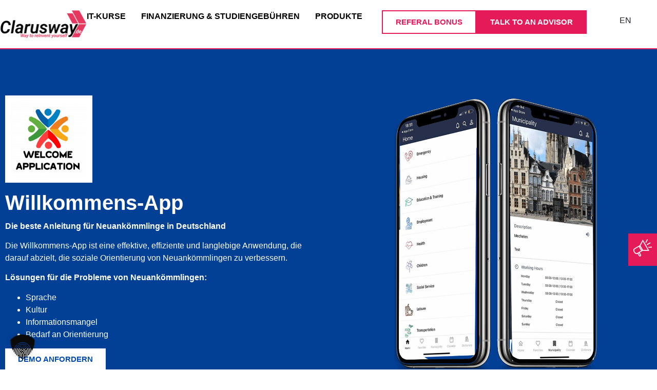

--- FILE ---
content_type: text/html; charset=UTF-8
request_url: https://clarusway.de/welcome-application/
body_size: 53863
content:
<!doctype html><html dir="ltr" lang="de" prefix="og: https://ogp.me/ns#"><head><script data-no-optimize="1">var litespeed_docref=sessionStorage.getItem("litespeed_docref");litespeed_docref&&(Object.defineProperty(document,"referrer",{get:function(){return litespeed_docref}}),sessionStorage.removeItem("litespeed_docref"));</script> <meta charset="UTF-8"><meta name="viewport" content="width=device-width, initial-scale=1"><link rel="profile" href="https://gmpg.org/xfn/11"><title>Welcome App - Clarusway</title><meta name="description" content="Willkommens-App Die beste Anleitung für Neuankömmlinge in DeutschlandDie Willkommens-App ist eine effektive, effiziente und langlebige Anwendung, die darauf abzielt, die soziale Orientierung von Neuankömmlingen zu verbessern.Lösungen für die Probleme von Neuankömmlingen:SpracheKulturInformationsmangelBedarf an Orientierung Demo anfordern Dieses Projekt wurde mit Mitteln des Asyl-, Migrations- und Integrationsfonds (AMIF) der Europäischen Union im Rahmen des Fördervertrags Nr. 957978" /><meta name="robots" content="max-image-preview:large" /><link rel="canonical" href="https://clarusway.de/welcome-application/" /><meta name="generator" content="All in One SEO (AIOSEO) 4.9.2" /><meta property="og:locale" content="de_DE" /><meta property="og:site_name" content="Clarusway - Way to reinvent yourself" /><meta property="og:type" content="article" /><meta property="og:title" content="Welcome App - Clarusway" /><meta property="og:description" content="Willkommens-App Die beste Anleitung für Neuankömmlinge in DeutschlandDie Willkommens-App ist eine effektive, effiziente und langlebige Anwendung, die darauf abzielt, die soziale Orientierung von Neuankömmlingen zu verbessern.Lösungen für die Probleme von Neuankömmlingen:SpracheKulturInformationsmangelBedarf an Orientierung Demo anfordern Dieses Projekt wurde mit Mitteln des Asyl-, Migrations- und Integrationsfonds (AMIF) der Europäischen Union im Rahmen des Fördervertrags Nr. 957978" /><meta property="og:url" content="https://clarusway.de/welcome-application/" /><meta property="og:image" content="https://clarusway.de/wp-content/uploads/2025/12/CWDE_SQ_Logo.png" /><meta property="og:image:secure_url" content="https://clarusway.de/wp-content/uploads/2025/12/CWDE_SQ_Logo.png" /><meta property="og:image:width" content="2060" /><meta property="og:image:height" content="2044" /><meta property="article:published_time" content="2024-08-08T08:47:42+00:00" /><meta property="article:modified_time" content="2025-12-17T21:41:07+00:00" /><meta property="article:publisher" content="https://www.facebook.com/clarusway.de/" /><meta name="twitter:card" content="summary_large_image" /><meta name="twitter:title" content="Welcome App - Clarusway" /><meta name="twitter:description" content="Willkommens-App Die beste Anleitung für Neuankömmlinge in DeutschlandDie Willkommens-App ist eine effektive, effiziente und langlebige Anwendung, die darauf abzielt, die soziale Orientierung von Neuankömmlingen zu verbessern.Lösungen für die Probleme von Neuankömmlingen:SpracheKulturInformationsmangelBedarf an Orientierung Demo anfordern Dieses Projekt wurde mit Mitteln des Asyl-, Migrations- und Integrationsfonds (AMIF) der Europäischen Union im Rahmen des Fördervertrags Nr. 957978" /><meta name="twitter:image" content="https://clarusway.de/wp-content/uploads/2025/12/CWDE_SQ_Logo.png" /> <script type="application/ld+json" class="aioseo-schema">{"@context":"https:\/\/schema.org","@graph":[{"@type":"BreadcrumbList","@id":"https:\/\/clarusway.de\/welcome-application\/#breadcrumblist","itemListElement":[{"@type":"ListItem","@id":"https:\/\/clarusway.de#listItem","position":1,"name":"Home","item":"https:\/\/clarusway.de","nextItem":{"@type":"ListItem","@id":"https:\/\/clarusway.de\/welcome-application\/#listItem","name":"Welcome App"}},{"@type":"ListItem","@id":"https:\/\/clarusway.de\/welcome-application\/#listItem","position":2,"name":"Welcome App","previousItem":{"@type":"ListItem","@id":"https:\/\/clarusway.de#listItem","name":"Home"}}]},{"@type":"Organization","@id":"https:\/\/clarusway.de\/#organization","name":"Clarusway","description":"Way to reinvent yourself","url":"https:\/\/clarusway.de\/","telephone":"+4953319549998","logo":{"@type":"ImageObject","url":"https:\/\/clarusway.de\/wp-content\/uploads\/2025\/12\/CWDE_SQ_Logo.png","@id":"https:\/\/clarusway.de\/welcome-application\/#organizationLogo","width":2060,"height":2044},"image":{"@id":"https:\/\/clarusway.de\/welcome-application\/#organizationLogo"},"sameAs":["https:\/\/www.facebook.com\/clarusway.de\/","https:\/\/www.instagram.com\/clarusway_de\/","https:\/\/www.linkedin.com\/company\/clarusway-germany\/?originalSubdomain=de"]},{"@type":"WebPage","@id":"https:\/\/clarusway.de\/welcome-application\/#webpage","url":"https:\/\/clarusway.de\/welcome-application\/","name":"Welcome App - Clarusway","description":"Willkommens-App Die beste Anleitung f\u00fcr Neuank\u00f6mmlinge in DeutschlandDie Willkommens-App ist eine effektive, effiziente und langlebige Anwendung, die darauf abzielt, die soziale Orientierung von Neuank\u00f6mmlingen zu verbessern.L\u00f6sungen f\u00fcr die Probleme von Neuank\u00f6mmlingen:SpracheKulturInformationsmangelBedarf an Orientierung Demo anfordern Dieses Projekt wurde mit Mitteln des Asyl-, Migrations- und Integrationsfonds (AMIF) der Europ\u00e4ischen Union im Rahmen des F\u00f6rdervertrags Nr. 957978","inLanguage":"de-DE","isPartOf":{"@id":"https:\/\/clarusway.de\/#website"},"breadcrumb":{"@id":"https:\/\/clarusway.de\/welcome-application\/#breadcrumblist"},"datePublished":"2024-08-08T10:47:42+02:00","dateModified":"2025-12-17T22:41:07+01:00"},{"@type":"WebSite","@id":"https:\/\/clarusway.de\/#website","url":"https:\/\/clarusway.de\/","name":"Clarusway","alternateName":"Clarusway","description":"Way to reinvent yourself","inLanguage":"de-DE","publisher":{"@id":"https:\/\/clarusway.de\/#organization"}}]}</script>  <script id="google_gtagjs-js-consent-mode-data-layer" type="litespeed/javascript">window.dataLayer=window.dataLayer||[];function gtag(){dataLayer.push(arguments)}
gtag('consent','default',{"ad_personalization":"denied","ad_storage":"denied","ad_user_data":"denied","analytics_storage":"denied","functionality_storage":"denied","security_storage":"denied","personalization_storage":"denied","region":["AT","BE","BG","CH","CY","CZ","DE","DK","EE","ES","FI","FR","GB","GR","HR","HU","IE","IS","IT","LI","LT","LU","LV","MT","NL","NO","PL","PT","RO","SE","SI","SK"],"wait_for_update":500});window._googlesitekitConsentCategoryMap={"statistics":["analytics_storage"],"marketing":["ad_storage","ad_user_data","ad_personalization"],"functional":["functionality_storage","security_storage"],"preferences":["personalization_storage"]};window._googlesitekitConsents={"ad_personalization":"denied","ad_storage":"denied","ad_user_data":"denied","analytics_storage":"denied","functionality_storage":"denied","security_storage":"denied","personalization_storage":"denied","region":["AT","BE","BG","CH","CY","CZ","DE","DK","EE","ES","FI","FR","GB","GR","HR","HU","IE","IS","IT","LI","LT","LU","LV","MT","NL","NO","PL","PT","RO","SE","SI","SK"],"wait_for_update":500}</script>  <script type='application/javascript'  id='pys-version-script'>console.log('PixelYourSite Free version 11.1.5.2');</script> <link rel='dns-prefetch' href='//www.googletagmanager.com' /><link rel="alternate" type="application/rss+xml" title="Clarusway &raquo; Feed" href="https://clarusway.de/feed/" /><link rel="alternate" type="application/rss+xml" title="Clarusway &raquo; Kommentar-Feed" href="https://clarusway.de/comments/feed/" /><link rel="alternate" title="oEmbed (JSON)" type="application/json+oembed" href="https://clarusway.de/wp-json/oembed/1.0/embed?url=https%3A%2F%2Fclarusway.de%2Fwelcome-application%2F" /><link rel="alternate" title="oEmbed (XML)" type="text/xml+oembed" href="https://clarusway.de/wp-json/oembed/1.0/embed?url=https%3A%2F%2Fclarusway.de%2Fwelcome-application%2F&#038;format=xml" /><style id='wp-img-auto-sizes-contain-inline-css'>img:is([sizes=auto i],[sizes^="auto," i]){contain-intrinsic-size:3000px 1500px}
/*# sourceURL=wp-img-auto-sizes-contain-inline-css */</style><link data-optimized="2" rel="stylesheet" href="https://clarusway.de/wp-content/litespeed/css/8569be247565636ed3888d6b74252f81.css?ver=424b7" /><style id='global-styles-inline-css'>:root{--wp--preset--aspect-ratio--square: 1;--wp--preset--aspect-ratio--4-3: 4/3;--wp--preset--aspect-ratio--3-4: 3/4;--wp--preset--aspect-ratio--3-2: 3/2;--wp--preset--aspect-ratio--2-3: 2/3;--wp--preset--aspect-ratio--16-9: 16/9;--wp--preset--aspect-ratio--9-16: 9/16;--wp--preset--color--black: #000000;--wp--preset--color--cyan-bluish-gray: #abb8c3;--wp--preset--color--white: #ffffff;--wp--preset--color--pale-pink: #f78da7;--wp--preset--color--vivid-red: #cf2e2e;--wp--preset--color--luminous-vivid-orange: #ff6900;--wp--preset--color--luminous-vivid-amber: #fcb900;--wp--preset--color--light-green-cyan: #7bdcb5;--wp--preset--color--vivid-green-cyan: #00d084;--wp--preset--color--pale-cyan-blue: #8ed1fc;--wp--preset--color--vivid-cyan-blue: #0693e3;--wp--preset--color--vivid-purple: #9b51e0;--wp--preset--gradient--vivid-cyan-blue-to-vivid-purple: linear-gradient(135deg,rgb(6,147,227) 0%,rgb(155,81,224) 100%);--wp--preset--gradient--light-green-cyan-to-vivid-green-cyan: linear-gradient(135deg,rgb(122,220,180) 0%,rgb(0,208,130) 100%);--wp--preset--gradient--luminous-vivid-amber-to-luminous-vivid-orange: linear-gradient(135deg,rgb(252,185,0) 0%,rgb(255,105,0) 100%);--wp--preset--gradient--luminous-vivid-orange-to-vivid-red: linear-gradient(135deg,rgb(255,105,0) 0%,rgb(207,46,46) 100%);--wp--preset--gradient--very-light-gray-to-cyan-bluish-gray: linear-gradient(135deg,rgb(238,238,238) 0%,rgb(169,184,195) 100%);--wp--preset--gradient--cool-to-warm-spectrum: linear-gradient(135deg,rgb(74,234,220) 0%,rgb(151,120,209) 20%,rgb(207,42,186) 40%,rgb(238,44,130) 60%,rgb(251,105,98) 80%,rgb(254,248,76) 100%);--wp--preset--gradient--blush-light-purple: linear-gradient(135deg,rgb(255,206,236) 0%,rgb(152,150,240) 100%);--wp--preset--gradient--blush-bordeaux: linear-gradient(135deg,rgb(254,205,165) 0%,rgb(254,45,45) 50%,rgb(107,0,62) 100%);--wp--preset--gradient--luminous-dusk: linear-gradient(135deg,rgb(255,203,112) 0%,rgb(199,81,192) 50%,rgb(65,88,208) 100%);--wp--preset--gradient--pale-ocean: linear-gradient(135deg,rgb(255,245,203) 0%,rgb(182,227,212) 50%,rgb(51,167,181) 100%);--wp--preset--gradient--electric-grass: linear-gradient(135deg,rgb(202,248,128) 0%,rgb(113,206,126) 100%);--wp--preset--gradient--midnight: linear-gradient(135deg,rgb(2,3,129) 0%,rgb(40,116,252) 100%);--wp--preset--font-size--small: 13px;--wp--preset--font-size--medium: 20px;--wp--preset--font-size--large: 36px;--wp--preset--font-size--x-large: 42px;--wp--preset--spacing--20: 0.44rem;--wp--preset--spacing--30: 0.67rem;--wp--preset--spacing--40: 1rem;--wp--preset--spacing--50: 1.5rem;--wp--preset--spacing--60: 2.25rem;--wp--preset--spacing--70: 3.38rem;--wp--preset--spacing--80: 5.06rem;--wp--preset--shadow--natural: 6px 6px 9px rgba(0, 0, 0, 0.2);--wp--preset--shadow--deep: 12px 12px 50px rgba(0, 0, 0, 0.4);--wp--preset--shadow--sharp: 6px 6px 0px rgba(0, 0, 0, 0.2);--wp--preset--shadow--outlined: 6px 6px 0px -3px rgb(255, 255, 255), 6px 6px rgb(0, 0, 0);--wp--preset--shadow--crisp: 6px 6px 0px rgb(0, 0, 0);}:root { --wp--style--global--content-size: 800px;--wp--style--global--wide-size: 1200px; }:where(body) { margin: 0; }.wp-site-blocks > .alignleft { float: left; margin-right: 2em; }.wp-site-blocks > .alignright { float: right; margin-left: 2em; }.wp-site-blocks > .aligncenter { justify-content: center; margin-left: auto; margin-right: auto; }:where(.wp-site-blocks) > * { margin-block-start: 24px; margin-block-end: 0; }:where(.wp-site-blocks) > :first-child { margin-block-start: 0; }:where(.wp-site-blocks) > :last-child { margin-block-end: 0; }:root { --wp--style--block-gap: 24px; }:root :where(.is-layout-flow) > :first-child{margin-block-start: 0;}:root :where(.is-layout-flow) > :last-child{margin-block-end: 0;}:root :where(.is-layout-flow) > *{margin-block-start: 24px;margin-block-end: 0;}:root :where(.is-layout-constrained) > :first-child{margin-block-start: 0;}:root :where(.is-layout-constrained) > :last-child{margin-block-end: 0;}:root :where(.is-layout-constrained) > *{margin-block-start: 24px;margin-block-end: 0;}:root :where(.is-layout-flex){gap: 24px;}:root :where(.is-layout-grid){gap: 24px;}.is-layout-flow > .alignleft{float: left;margin-inline-start: 0;margin-inline-end: 2em;}.is-layout-flow > .alignright{float: right;margin-inline-start: 2em;margin-inline-end: 0;}.is-layout-flow > .aligncenter{margin-left: auto !important;margin-right: auto !important;}.is-layout-constrained > .alignleft{float: left;margin-inline-start: 0;margin-inline-end: 2em;}.is-layout-constrained > .alignright{float: right;margin-inline-start: 2em;margin-inline-end: 0;}.is-layout-constrained > .aligncenter{margin-left: auto !important;margin-right: auto !important;}.is-layout-constrained > :where(:not(.alignleft):not(.alignright):not(.alignfull)){max-width: var(--wp--style--global--content-size);margin-left: auto !important;margin-right: auto !important;}.is-layout-constrained > .alignwide{max-width: var(--wp--style--global--wide-size);}body .is-layout-flex{display: flex;}.is-layout-flex{flex-wrap: wrap;align-items: center;}.is-layout-flex > :is(*, div){margin: 0;}body .is-layout-grid{display: grid;}.is-layout-grid > :is(*, div){margin: 0;}body{padding-top: 0px;padding-right: 0px;padding-bottom: 0px;padding-left: 0px;}a:where(:not(.wp-element-button)){text-decoration: underline;}:root :where(.wp-element-button, .wp-block-button__link){background-color: #32373c;border-width: 0;color: #fff;font-family: inherit;font-size: inherit;font-style: inherit;font-weight: inherit;letter-spacing: inherit;line-height: inherit;padding-top: calc(0.667em + 2px);padding-right: calc(1.333em + 2px);padding-bottom: calc(0.667em + 2px);padding-left: calc(1.333em + 2px);text-decoration: none;text-transform: inherit;}.has-black-color{color: var(--wp--preset--color--black) !important;}.has-cyan-bluish-gray-color{color: var(--wp--preset--color--cyan-bluish-gray) !important;}.has-white-color{color: var(--wp--preset--color--white) !important;}.has-pale-pink-color{color: var(--wp--preset--color--pale-pink) !important;}.has-vivid-red-color{color: var(--wp--preset--color--vivid-red) !important;}.has-luminous-vivid-orange-color{color: var(--wp--preset--color--luminous-vivid-orange) !important;}.has-luminous-vivid-amber-color{color: var(--wp--preset--color--luminous-vivid-amber) !important;}.has-light-green-cyan-color{color: var(--wp--preset--color--light-green-cyan) !important;}.has-vivid-green-cyan-color{color: var(--wp--preset--color--vivid-green-cyan) !important;}.has-pale-cyan-blue-color{color: var(--wp--preset--color--pale-cyan-blue) !important;}.has-vivid-cyan-blue-color{color: var(--wp--preset--color--vivid-cyan-blue) !important;}.has-vivid-purple-color{color: var(--wp--preset--color--vivid-purple) !important;}.has-black-background-color{background-color: var(--wp--preset--color--black) !important;}.has-cyan-bluish-gray-background-color{background-color: var(--wp--preset--color--cyan-bluish-gray) !important;}.has-white-background-color{background-color: var(--wp--preset--color--white) !important;}.has-pale-pink-background-color{background-color: var(--wp--preset--color--pale-pink) !important;}.has-vivid-red-background-color{background-color: var(--wp--preset--color--vivid-red) !important;}.has-luminous-vivid-orange-background-color{background-color: var(--wp--preset--color--luminous-vivid-orange) !important;}.has-luminous-vivid-amber-background-color{background-color: var(--wp--preset--color--luminous-vivid-amber) !important;}.has-light-green-cyan-background-color{background-color: var(--wp--preset--color--light-green-cyan) !important;}.has-vivid-green-cyan-background-color{background-color: var(--wp--preset--color--vivid-green-cyan) !important;}.has-pale-cyan-blue-background-color{background-color: var(--wp--preset--color--pale-cyan-blue) !important;}.has-vivid-cyan-blue-background-color{background-color: var(--wp--preset--color--vivid-cyan-blue) !important;}.has-vivid-purple-background-color{background-color: var(--wp--preset--color--vivid-purple) !important;}.has-black-border-color{border-color: var(--wp--preset--color--black) !important;}.has-cyan-bluish-gray-border-color{border-color: var(--wp--preset--color--cyan-bluish-gray) !important;}.has-white-border-color{border-color: var(--wp--preset--color--white) !important;}.has-pale-pink-border-color{border-color: var(--wp--preset--color--pale-pink) !important;}.has-vivid-red-border-color{border-color: var(--wp--preset--color--vivid-red) !important;}.has-luminous-vivid-orange-border-color{border-color: var(--wp--preset--color--luminous-vivid-orange) !important;}.has-luminous-vivid-amber-border-color{border-color: var(--wp--preset--color--luminous-vivid-amber) !important;}.has-light-green-cyan-border-color{border-color: var(--wp--preset--color--light-green-cyan) !important;}.has-vivid-green-cyan-border-color{border-color: var(--wp--preset--color--vivid-green-cyan) !important;}.has-pale-cyan-blue-border-color{border-color: var(--wp--preset--color--pale-cyan-blue) !important;}.has-vivid-cyan-blue-border-color{border-color: var(--wp--preset--color--vivid-cyan-blue) !important;}.has-vivid-purple-border-color{border-color: var(--wp--preset--color--vivid-purple) !important;}.has-vivid-cyan-blue-to-vivid-purple-gradient-background{background: var(--wp--preset--gradient--vivid-cyan-blue-to-vivid-purple) !important;}.has-light-green-cyan-to-vivid-green-cyan-gradient-background{background: var(--wp--preset--gradient--light-green-cyan-to-vivid-green-cyan) !important;}.has-luminous-vivid-amber-to-luminous-vivid-orange-gradient-background{background: var(--wp--preset--gradient--luminous-vivid-amber-to-luminous-vivid-orange) !important;}.has-luminous-vivid-orange-to-vivid-red-gradient-background{background: var(--wp--preset--gradient--luminous-vivid-orange-to-vivid-red) !important;}.has-very-light-gray-to-cyan-bluish-gray-gradient-background{background: var(--wp--preset--gradient--very-light-gray-to-cyan-bluish-gray) !important;}.has-cool-to-warm-spectrum-gradient-background{background: var(--wp--preset--gradient--cool-to-warm-spectrum) !important;}.has-blush-light-purple-gradient-background{background: var(--wp--preset--gradient--blush-light-purple) !important;}.has-blush-bordeaux-gradient-background{background: var(--wp--preset--gradient--blush-bordeaux) !important;}.has-luminous-dusk-gradient-background{background: var(--wp--preset--gradient--luminous-dusk) !important;}.has-pale-ocean-gradient-background{background: var(--wp--preset--gradient--pale-ocean) !important;}.has-electric-grass-gradient-background{background: var(--wp--preset--gradient--electric-grass) !important;}.has-midnight-gradient-background{background: var(--wp--preset--gradient--midnight) !important;}.has-small-font-size{font-size: var(--wp--preset--font-size--small) !important;}.has-medium-font-size{font-size: var(--wp--preset--font-size--medium) !important;}.has-large-font-size{font-size: var(--wp--preset--font-size--large) !important;}.has-x-large-font-size{font-size: var(--wp--preset--font-size--x-large) !important;}
:root :where(.wp-block-pullquote){font-size: 1.5em;line-height: 1.6;}
/*# sourceURL=global-styles-inline-css */</style> <script id="jquery-core-js-extra" type="litespeed/javascript">var pysFacebookRest={"restApiUrl":"https://clarusway.de/wp-json/pys-facebook/v1/event","debug":""}</script> <script type="litespeed/javascript" data-src="https://clarusway.de/wp-includes/js/jquery/jquery.min.js" id="jquery-core-js"></script> <script data-no-optimize="1" data-no-minify="1" data-cfasync="false" nowprocket src="https://clarusway.de/wp-content/cache/borlabs-cookie/1/borlabs-cookie-config-de.json.js" id="borlabs-cookie-config-js"></script> <script id="pys-js-extra" type="litespeed/javascript">var pysOptions={"staticEvents":{"facebook":{"init_event":[{"delay":0,"type":"static","ajaxFire":!1,"name":"PageView","pixelIds":["936785700744821"],"eventID":"ac983754-b28b-46c0-a557-1340c776967f","params":{"page_title":"Welcome App","post_type":"page","post_id":962,"plugin":"PixelYourSite","user_role":"guest","event_url":"clarusway.de/welcome-application/"},"e_id":"init_event","ids":[],"hasTimeWindow":!1,"timeWindow":0,"woo_order":"","edd_order":""}]}},"dynamicEvents":[],"triggerEvents":[],"triggerEventTypes":[],"facebook":{"pixelIds":["936785700744821"],"advancedMatching":[],"advancedMatchingEnabled":!0,"removeMetadata":!0,"wooVariableAsSimple":!1,"serverApiEnabled":!0,"wooCRSendFromServer":!1,"send_external_id":null,"enabled_medical":!1,"do_not_track_medical_param":["event_url","post_title","page_title","landing_page","content_name","categories","category_name","tags"],"meta_ldu":!1},"debug":"","siteUrl":"https://clarusway.de","ajaxUrl":"https://clarusway.de/wp-admin/admin-ajax.php","ajax_event":"c45c40d768","enable_remove_download_url_param":"1","cookie_duration":"7","last_visit_duration":"60","enable_success_send_form":"","ajaxForServerEvent":"1","ajaxForServerStaticEvent":"1","useSendBeacon":"1","send_external_id":"1","external_id_expire":"180","track_cookie_for_subdomains":"1","google_consent_mode":"1","gdpr":{"ajax_enabled":!1,"all_disabled_by_api":!1,"facebook_disabled_by_api":!1,"analytics_disabled_by_api":!1,"google_ads_disabled_by_api":!1,"pinterest_disabled_by_api":!1,"bing_disabled_by_api":!1,"reddit_disabled_by_api":!1,"externalID_disabled_by_api":!1,"facebook_prior_consent_enabled":!0,"analytics_prior_consent_enabled":!0,"google_ads_prior_consent_enabled":null,"pinterest_prior_consent_enabled":!0,"bing_prior_consent_enabled":!0,"cookiebot_integration_enabled":!1,"cookiebot_facebook_consent_category":"marketing","cookiebot_analytics_consent_category":"statistics","cookiebot_tiktok_consent_category":"marketing","cookiebot_google_ads_consent_category":"marketing","cookiebot_pinterest_consent_category":"marketing","cookiebot_bing_consent_category":"marketing","consent_magic_integration_enabled":!1,"real_cookie_banner_integration_enabled":!1,"cookie_notice_integration_enabled":!1,"cookie_law_info_integration_enabled":!1,"analytics_storage":{"enabled":!0,"value":"granted","filter":!1},"ad_storage":{"enabled":!0,"value":"granted","filter":!1},"ad_user_data":{"enabled":!0,"value":"granted","filter":!1},"ad_personalization":{"enabled":!0,"value":"granted","filter":!1}},"cookie":{"disabled_all_cookie":!1,"disabled_start_session_cookie":!1,"disabled_advanced_form_data_cookie":!1,"disabled_landing_page_cookie":!1,"disabled_first_visit_cookie":!1,"disabled_trafficsource_cookie":!1,"disabled_utmTerms_cookie":!1,"disabled_utmId_cookie":!1},"tracking_analytics":{"TrafficSource":"direct","TrafficLanding":"undefined","TrafficUtms":[],"TrafficUtmsId":[]},"GATags":{"ga_datalayer_type":"default","ga_datalayer_name":"dataLayerPYS"},"woo":{"enabled":!1},"edd":{"enabled":!1},"cache_bypass":"1768761126"}</script> 
 <script type="litespeed/javascript" data-src="https://www.googletagmanager.com/gtag/js?id=AW-10810783733" id="google_gtagjs-js"></script> <script id="google_gtagjs-js-after" type="litespeed/javascript">window.dataLayer=window.dataLayer||[];function gtag(){dataLayer.push(arguments)}
gtag("js",new Date());gtag("set","developer_id.dZTNiMT",!0);gtag("config","AW-10810783733");window._googlesitekit=window._googlesitekit||{};window._googlesitekit.throttledEvents=[];window._googlesitekit.gtagEvent=(name,data)=>{var key=JSON.stringify({name,data});if(!!window._googlesitekit.throttledEvents[key]){return}window._googlesitekit.throttledEvents[key]=!0;setTimeout(()=>{delete window._googlesitekit.throttledEvents[key]},5);gtag("event",name,{...data,event_source:"site-kit"})}</script> <link rel="https://api.w.org/" href="https://clarusway.de/wp-json/" /><link rel="alternate" title="JSON" type="application/json" href="https://clarusway.de/wp-json/wp/v2/pages/962" /><link rel="EditURI" type="application/rsd+xml" title="RSD" href="https://clarusway.de/xmlrpc.php?rsd" /><meta name="generator" content="WordPress 6.9" /><link rel='shortlink' href='https://clarusway.de/?p=962' /><meta name="generator" content="Site Kit by Google 1.170.0" /><meta name="generator" content="Elementor 3.34.0; features: e_font_icon_svg, additional_custom_breakpoints; settings: css_print_method-external, google_font-disabled, font_display-swap"> <script nowprocket data-no-optimize="1" data-no-minify="1" data-cfasync="false" data-borlabs-cookie-script-blocker-ignore>if ('{{ iab-tcf-enabled }}' === '1' && ('0' === '1' || '1' === '1')) {
	window['gtag_enable_tcf_support'] = true;
}
window.dataLayer = window.dataLayer || [];
if (typeof gtag !== 'function') { function gtag(){dataLayer.push(arguments);} }
gtag('set', 'developer_id.dYjRjMm', true);
if('0' === '1' || '1' === '1') {
	gtag('consent', 'default', {
		'ad_storage': 'denied',
		'ad_user_data': 'denied',
		'ad_personalization': 'denied',
		'analytics_storage': 'denied',
		'functionality_storage': 'denied',
		'personalization_storage': 'denied',
		'security_storage': 'denied',
		'wait_for_update': 500,
    });
}
if ('0' === '1') {
	document.addEventListener('borlabs-cookie-after-init', function () {
		window.BorlabsCookie.Unblock.unblockScriptBlockerId('site-kit-analytics');
	});
}</script> <style>.e-con.e-parent:nth-of-type(n+4):not(.e-lazyloaded):not(.e-no-lazyload),
				.e-con.e-parent:nth-of-type(n+4):not(.e-lazyloaded):not(.e-no-lazyload) * {
					background-image: none !important;
				}
				@media screen and (max-height: 1024px) {
					.e-con.e-parent:nth-of-type(n+3):not(.e-lazyloaded):not(.e-no-lazyload),
					.e-con.e-parent:nth-of-type(n+3):not(.e-lazyloaded):not(.e-no-lazyload) * {
						background-image: none !important;
					}
				}
				@media screen and (max-height: 640px) {
					.e-con.e-parent:nth-of-type(n+2):not(.e-lazyloaded):not(.e-no-lazyload),
					.e-con.e-parent:nth-of-type(n+2):not(.e-lazyloaded):not(.e-no-lazyload) * {
						background-image: none !important;
					}
				}</style> <script type="litespeed/javascript">(function(w,d,s,l,i){w[l]=w[l]||[];w[l].push({'gtm.start':new Date().getTime(),event:'gtm.js'});var f=d.getElementsByTagName(s)[0],j=d.createElement(s),dl=l!='dataLayer'?'&l='+l:'';j.async=!0;j.src='https://www.googletagmanager.com/gtm.js?id='+i+dl;f.parentNode.insertBefore(j,f)})(window,document,'script','dataLayer','GTM-M5JBZ6C')</script> <meta name="theme-color" content="#E51A59"><link rel="icon" href="https://clarusway.de/wp-content/uploads/2024/08/favicon-150x150.png" sizes="32x32" /><link rel="icon" href="https://clarusway.de/wp-content/uploads/2024/08/favicon-300x300.png" sizes="192x192" /><link rel="apple-touch-icon" href="https://clarusway.de/wp-content/uploads/2024/08/favicon-300x300.png" /><meta name="msapplication-TileImage" content="https://clarusway.de/wp-content/uploads/2024/08/favicon-300x300.png" /><style id="wp-custom-css">.elementor-widget-n-tabs .e-n-tab-title {
	justify-content: space-between;
}

	/* Allgemein Styles */
.wpforms-form .wpforms-field, .wpforms-field-label {
    padding: 5px 0!important;
		margin: 0px 0!important;
}

/* --- */

.wpforms-form .wpforms-field.wpforms-field-checkbox ul li .wpforms-field-label-inline {
    font-size: 13px; }

/* --- */

.wpforms-container-full .wpforms-form .wpforms-field.wpforms-field-select-style-modern .choices .choices__inner {
		  border-radius: 0px !important;
	height: 60px !important;
 border: 0.5px solid #000 !important; }

/* --- */

 div.wpforms-container-full input[type=checkbox]:before, div.wpforms-container-full input[type=radio]:before {
    border-radius: 0px !important; 
	 border-width: 0.5px !important; 
	border-color: #000 !important; }
/* Allgemein Styles */


/* FORM SUBMIT */
#wpforms-submit-1231 {
	width: 100%;
	font-size: 15px;
	font-weight: bold;
	color: #fff;
	background: #E51A59;
	border-radius: 0px;
	border: 1px solid #8A1C4A !important;
	height: 55px;} 

#wpforms-submit-2787 {
	width: 100%;
	font-size: 15px;
	font-weight: bold;
	color: #fff;
	background: #E51A59;
	border-radius: 0px;
	border: 1px solid #8A1C4A !important;
	height: 55px;} 

#wpforms-submit-1473, #wpforms-submit-1478 {
	width: 100%;
	font-size: 15px;
	font-weight: bold;
	color: #fff;
	background: #000;
	border-radius: 0px;
	border: 1px solid #8A1C4A !important;
	height: 55px;} 

/* FORM SUBMIT */



/* FORM 1231 */

#wpforms-1231-field_4, #wpforms-1231-field_3, #wpforms-1231-field_5, #wpforms-1231-field_6, #wpforms-1231-field_7, #wpforms-1231-field_8, #wpforms-1231-field_9 {
  border-radius: 0px;	height: 50px;
}

#wpforms-1231-field_10 {
  border-radius: 0px;
}
.wpforms-container-full .wpforms-field-file-upload .wpforms-uploader {
	  border-radius: 0px !important;
}
/* FORM 1231 */


/* FORM 2787 */

#wpforms-2787-field_4, #wpforms-2787-field_3, #wpforms-2787-field_5, #wpforms-2787-field_2, #wpforms-1231-field_7 {
  border-radius: 0px;	height: 50px;
}

#wpforms-2787-field_6 {
  border-radius: 0px;
}

/* FORM 2787 */



/* FORM 1473 */

#wpforms-1473-field_4, #wpforms-1473-field_2, #wpforms-1473-field_3, #wpforms-1473-field_5, #wpforms-1473-field_7 {
  border-radius: 0px;	height: 50px;
}

#wpforms-1473-field_6 {
  border-radius: 0px;
}

/* FORM 1473 */

/* FORM 1478 */

#wpforms-1478-field_4, #wpforms-1478-field_1, #wpforms-1478-field_3, #wpforms-1478-field_6 {
  border-radius: 0px;	height: 50px;
}

/* FORM 1478 */

.um a.um-button, .um a.um-button.um-disabled:active, .um a.um-button.um-disabled:focus, .um a.um-button.um-disabled:hover, .um input[type=submit].um-button, .um input[type=submit].um-button:focus .wpac-custom-login-form #um-submit-btn , .wpac-custom-signup-form #um-submit-btn {
	background: #E51A59 !important;
	margin-top: 15px;
	border-radius: 0px !important;
	width: 100% !important;
	font-weight: bold !important;
}
.wpac-custom-signup-form #um-submit-btn {
	background: #E51A59 !important;
	width: 100% !important;
	font-weight: bold !important;

}
.wpac-custom-login-form .um .um-form input[type=text], .wpac-custom-login-form .um .um-form input[type=tel], .wpac-custom-login-form .um .um-form input[type=password], .wpac-custom-login-form .um .um-form textarea {
	border: none !important;
	border-bottom: 3px solid #ccc !important;
	padding: 20px 20px 20px 40px !important;
	transition: 0.5s all;
	background: #F8F5F1 !important;
}
.wpac-custom-login-form .um .um-form input[type=text]:focus, .wpac-custom-login-form .um .um-form input[type=tel]:focus, .wpac-custom-login-form .um .um-form input[type=password]:focus, .wpac-custom-login-form .um .um-form textarea:focus {
	border-bottom: 3px solid #E51A59 !important;
	background: #F8F5F1 !important;

}
.wpac-custom-signup-form .um .um-form input[type=text], .wpac-custom-signup-form .um .um-form input[type=tel], .wpac-custom-signup-form .um .um-form input[type=password], .wpac-custom-signup-form .um .um-form textarea {
		border: none !important;
	border-bottom: 3px solid #ccc !important;
	padding: 20px 20px 20px 40px !important;
	transition: 0.5s all;
	background: #F8F5F1 !important;
}
.wpac-custom-signup-form .um .um-form input[type=text]:focus, .wpac-custom-signup-form .um .um-form input[type=tel]:focus, .wpac-custom-signup-form .um .um-form input[type=password]:focus, .wpac-custom-signup-form .um .um-form textarea:focus {
	border-bottom: 3px solid #E51A59 !important;
	background: #F8F5F1 !important;
}
.wpac-custom-signup-form .um-field-label {
	margin-bottom: 0 !important;
}</style><style id="wpforms-css-vars-root">:root {
					--wpforms-field-border-radius: 3px;
--wpforms-field-background-color: #ffffff;
--wpforms-field-border-color: rgba( 0, 0, 0, 0.25 );
--wpforms-field-text-color: rgba( 0, 0, 0, 0.7 );
--wpforms-label-color: rgba( 0, 0, 0, 0.85 );
--wpforms-label-sublabel-color: rgba( 0, 0, 0, 0.55 );
--wpforms-label-error-color: #d63637;
--wpforms-button-border-radius: 3px;
--wpforms-button-background-color: #066aab;
--wpforms-button-text-color: #ffffff;
--wpforms-field-size-input-height: 43px;
--wpforms-field-size-input-spacing: 15px;
--wpforms-field-size-font-size: 16px;
--wpforms-field-size-line-height: 19px;
--wpforms-field-size-padding-h: 14px;
--wpforms-field-size-checkbox-size: 16px;
--wpforms-field-size-sublabel-spacing: 5px;
--wpforms-field-size-icon-size: 1;
--wpforms-label-size-font-size: 16px;
--wpforms-label-size-line-height: 19px;
--wpforms-label-size-sublabel-font-size: 14px;
--wpforms-label-size-sublabel-line-height: 17px;
--wpforms-button-size-font-size: 17px;
--wpforms-button-size-height: 41px;
--wpforms-button-size-padding-h: 15px;
--wpforms-button-size-margin-top: 10px;

				}</style></head><body class="wp-singular page-template-default page page-id-962 wp-custom-logo wp-embed-responsive wp-theme-hello-elementor hello-elementor-default elementor-default elementor-kit-61 elementor-page elementor-page-962">
<noscript>
<iframe data-lazyloaded="1" src="about:blank" data-litespeed-src="https://www.googletagmanager.com/ns.html?id=GTM-M5JBZ6C" height="0" width="0" style="display:none;visibility:hidden"></iframe>
</noscript>
<a class="skip-link screen-reader-text" href="#content">Zum Inhalt springen</a><header data-elementor-type="header" data-elementor-id="67" class="elementor elementor-67 elementor-location-header" data-elementor-post-type="elementor_library"><div class="elementor-element elementor-element-ced89f5 elementor-hidden-tablet elementor-hidden-mobile e-flex e-con-boxed e-con e-parent" data-id="ced89f5" data-element_type="container" data-settings="{&quot;sticky&quot;:&quot;top&quot;,&quot;background_background&quot;:&quot;classic&quot;,&quot;sticky_on&quot;:[&quot;desktop&quot;],&quot;sticky_offset&quot;:0,&quot;sticky_effects_offset&quot;:0,&quot;sticky_anchor_link_offset&quot;:0}"><div class="e-con-inner"><div class="elementor-element elementor-element-3a901461 e-con-full e-flex e-con e-child" data-id="3a901461" data-element_type="container"><div class="elementor-element elementor-element-337db9c elementor-widget elementor-widget-image" data-id="337db9c" data-element_type="widget" data-widget_type="image.default"><div class="elementor-widget-container">
<a href="https://clarusway.de">
<img width="170" height="54" src="https://clarusway.de/wp-content/uploads/2026/01/clarusway-logo-new.webp" class="attachment-full size-full wp-image-4853" alt="clarusway-logo-new" />								</a></div></div><div class="elementor-element elementor-element-ce785a0 elementor-nav-menu__align-end elementor-nav-menu--stretch elementor-nav-menu__text-align-center elementor-nav-menu--dropdown-tablet elementor-nav-menu--toggle elementor-nav-menu--burger elementor-widget elementor-widget-nav-menu" data-id="ce785a0" data-element_type="widget" data-settings="{&quot;full_width&quot;:&quot;stretch&quot;,&quot;submenu_icon&quot;:{&quot;value&quot;:&quot;&lt;svg aria-hidden=\&quot;true\&quot; class=\&quot;fa-svg-chevron-down e-font-icon-svg e-fas-chevron-down\&quot; viewBox=\&quot;0 0 448 512\&quot; xmlns=\&quot;http:\/\/www.w3.org\/2000\/svg\&quot;&gt;&lt;path d=\&quot;M207.029 381.476L12.686 187.132c-9.373-9.373-9.373-24.569 0-33.941l22.667-22.667c9.357-9.357 24.522-9.375 33.901-.04L224 284.505l154.745-154.021c9.379-9.335 24.544-9.317 33.901.04l22.667 22.667c9.373 9.373 9.373 24.569 0 33.941L240.971 381.476c-9.373 9.372-24.569 9.372-33.942 0z\&quot;&gt;&lt;\/path&gt;&lt;\/svg&gt;&quot;,&quot;library&quot;:&quot;fa-solid&quot;},&quot;layout&quot;:&quot;horizontal&quot;,&quot;toggle&quot;:&quot;burger&quot;}" data-widget_type="nav-menu.default"><div class="elementor-widget-container"><nav aria-label="Menü" class="elementor-nav-menu--main elementor-nav-menu__container elementor-nav-menu--layout-horizontal e--pointer-underline e--animation-slide"><ul id="menu-1-ce785a0" class="elementor-nav-menu"><li class="menu-item menu-item-type-post_type menu-item-object-page menu-item-has-children menu-item-218"><a href="https://clarusway.de/it-kurse/" class="elementor-item">IT-Kurse</a><ul class="sub-menu elementor-nav-menu--dropdown"><li class="menu-item menu-item-type-post_type menu-item-object-page menu-item-has-children menu-item-219"><a href="https://clarusway.de/it-kurse/data-science/" class="elementor-sub-item">Data Science</a><ul class="sub-menu elementor-nav-menu--dropdown"><li class="menu-item menu-item-type-custom menu-item-object-custom menu-item-has-children menu-item-4535"><a href="https://clarusway.de/it-kurse/data-science/" class="elementor-sub-item">für Anfänger</a><ul class="sub-menu elementor-nav-menu--dropdown"><li class="menu-item menu-item-type-custom menu-item-object-custom menu-item-3913"><a href="https://clarusway.de/it-kurse/data-science/#ds-fur-anfanger" class="elementor-sub-item elementor-item-anchor">Applied AI &#038; Data Science für Anfänger</a></li><li class="menu-item menu-item-type-custom menu-item-object-custom menu-item-3914"><a href="https://clarusway.de/it-kurse/data-science/#visual-for-beginners" class="elementor-sub-item elementor-item-anchor">Datenanalyse &#038; Visualisierung für Anfänger</a></li></ul></li><li class="menu-item menu-item-type-custom menu-item-object-custom menu-item-has-children menu-item-4534"><a href="https://clarusway.de/it-kurse/data-science/fur-professionelle/" class="elementor-sub-item">für Professionelle</a><ul class="sub-menu elementor-nav-menu--dropdown"><li class="menu-item menu-item-type-custom menu-item-object-custom menu-item-3915"><a href="https://clarusway.de/it-kurse/data-science/fur-professionelle//#ds-for-pro" class="elementor-sub-item elementor-item-anchor">Applied AI &#038; Data Science für Professionelle</a></li><li class="menu-item menu-item-type-custom menu-item-object-custom menu-item-3916"><a href="https://clarusway.de/it-kurse/data-science/fur-professionelle/#visual-for-pro" class="elementor-sub-item elementor-item-anchor">Datenanalyse &#038; Visualisierung für Professionelle</a></li><li class="menu-item menu-item-type-custom menu-item-object-custom menu-item-3917"><a href="https://clarusway.de/it-kurse/data-science/fur-professionelle/#ai-mastery" class="elementor-sub-item elementor-item-anchor">KI-Meisterung für Professionelle</a></li></ul></li></ul></li><li class="menu-item menu-item-type-custom menu-item-object-custom menu-item-has-children menu-item-4525"><a href="https://clarusway.de/it-kurse/devops-aws/" class="elementor-sub-item">DevOps AWS</a><ul class="sub-menu elementor-nav-menu--dropdown"><li class="menu-item menu-item-type-custom menu-item-object-custom menu-item-has-children menu-item-4524"><a href="https://clarusway.de/it-kurse/devops-aws-fur-anfanger/" class="elementor-sub-item">für Anfänger</a><ul class="sub-menu elementor-nav-menu--dropdown"><li class="menu-item menu-item-type-custom menu-item-object-custom menu-item-3922"><a href="https://clarusway.de/it-kurse/devops-aws-fur-anfanger/#af-for-beginner" class="elementor-sub-item elementor-item-anchor">AWS/DevOps Engineering + Azure Fundamentals für Anfänger</a></li><li class="menu-item menu-item-type-custom menu-item-object-custom menu-item-3924"><a href="https://clarusway.de/it-kurse/devops-aws-fur-anfanger/#aws-for-beginner" class="elementor-sub-item elementor-item-anchor">AWS/DevOps Engineering für Anfänger</a></li><li class="menu-item menu-item-type-custom menu-item-object-custom menu-item-3926"><a href="https://clarusway.de/it-kurse/devops-aws-fur-anfanger/#architect-for-beginners" class="elementor-sub-item elementor-item-anchor">AWS Solutions Architect für Anfänger</a></li></ul></li><li class="menu-item menu-item-type-custom menu-item-object-custom menu-item-has-children menu-item-4523"><a href="https://clarusway.de/it-kurse/devops-aws-fur-professionelle/" class="elementor-sub-item">für Professionelle</a><ul class="sub-menu elementor-nav-menu--dropdown"><li class="menu-item menu-item-type-custom menu-item-object-custom menu-item-3923"><a href="https://clarusway.de/it-kurse/devops-aws-fur-professionelle/#af-for-pro" class="elementor-sub-item elementor-item-anchor">AWS/DevOps Engineering + Azure Grundlagen für Professionelle</a></li><li class="menu-item menu-item-type-custom menu-item-object-custom menu-item-3925"><a href="https://clarusway.de/it-kurse/devops-aws-fur-professionelle/#aws-for-pro" class="elementor-sub-item elementor-item-anchor">AWS/DevOps Engineering für Professionelle</a></li><li class="menu-item menu-item-type-custom menu-item-object-custom menu-item-3927"><a href="https://clarusway.de/it-kurse/devops-aws-fur-professionelle/#architect-for-pro" class="elementor-sub-item elementor-item-anchor">AWS Solutions Architect für Professionelle</a></li><li class="menu-item menu-item-type-custom menu-item-object-custom menu-item-3928"><a href="https://clarusway.de/it-kurse/devops-aws--fur-professionelle/#devops-for-pro" class="elementor-sub-item elementor-item-anchor">DevOps Engineering für Professionelle</a></li><li class="menu-item menu-item-type-custom menu-item-object-custom menu-item-3929"><a href="https://clarusway.de/it-kurse--fur-professionelle/devops-aws/#azure-fundamentals" class="elementor-sub-item elementor-item-anchor">Azure Grundlagen</a></li></ul></li></ul></li><li class="menu-item menu-item-type-post_type menu-item-object-page menu-item-has-children menu-item-4643"><a href="https://clarusway.de/it-kurse/webentwicklungskurse/" class="elementor-sub-item">Webentwicklungskurse</a><ul class="sub-menu elementor-nav-menu--dropdown"><li class="menu-item menu-item-type-custom menu-item-object-custom menu-item-has-children menu-item-4575"><a href="https://clarusway.de/it-kurse/webentwicklung-kurse-fur-anfanger/" class="elementor-sub-item">für Anfänger</a><ul class="sub-menu elementor-nav-menu--dropdown"><li class="menu-item menu-item-type-custom menu-item-object-custom menu-item-3933"><a href="https://clarusway.de/it-kurse/webentwicklung-kurse-fur-anfanger/" class="elementor-sub-item">Webentwicklung Kurse für Anfänger</a></li><li class="menu-item menu-item-type-custom menu-item-object-custom menu-item-3935"><a href="https://clarusway.de/it-kurse/webentwicklung-kurse-fur-anfanger/#frontend-beginner" class="elementor-sub-item elementor-item-anchor">Frontend Development für Anfänger</a></li></ul></li><li class="menu-item menu-item-type-custom menu-item-object-custom menu-item-has-children menu-item-4576"><a href="https://clarusway.de/it-kurse/webentwicklung-kurse-fur-professionelle" class="elementor-sub-item">für Professionelle</a><ul class="sub-menu elementor-nav-menu--dropdown"><li class="menu-item menu-item-type-custom menu-item-object-custom menu-item-3934"><a href="https://clarusway.de/it-kurse/webentwicklung-kurse-fur-professionelle/#fs-pro" class="elementor-sub-item elementor-item-anchor">Webentwicklung Kurse für Professionelle</a></li><li class="menu-item menu-item-type-custom menu-item-object-custom menu-item-3936"><a href="https://clarusway.de/it-kurse/webentwicklung-kurse-fur-professionelle/#backend-pro" class="elementor-sub-item elementor-item-anchor">Backend-Entwicklung für Professionelle</a></li><li class="menu-item menu-item-type-custom menu-item-object-custom menu-item-3937"><a href="https://clarusway.de/it-kurse/webentwicklung-kurse-fur-professionelle/#frontend-pro" class="elementor-sub-item elementor-item-anchor">Frontend-Entwicklung für Professionelle</a></li></ul></li></ul></li><li class="menu-item menu-item-type-post_type menu-item-object-page menu-item-843"><a href="https://clarusway.de/it-kurse/software-development-engineer-in-test/" class="elementor-sub-item">SDET</a></li><li class="menu-item menu-item-type-post_type menu-item-object-page menu-item-has-children menu-item-840"><a href="https://clarusway.de/it-kurse/it-sicherheit-kurse/" class="elementor-sub-item">IT Sicherheit</a><ul class="sub-menu elementor-nav-menu--dropdown"><li class="menu-item menu-item-type-custom menu-item-object-custom menu-item-has-children menu-item-4625"><a href="https://clarusway.de/it-kurse/it-sicherheit-kurse-fur-anfanger" class="elementor-sub-item">für Anfänger</a><ul class="sub-menu elementor-nav-menu--dropdown"><li class="menu-item menu-item-type-custom menu-item-object-custom menu-item-3947"><a href="https://clarusway.de/it-kurse/it-sicherheit-kurse-fur-anfanger/#cs-beginner" class="elementor-sub-item elementor-item-anchor">Cyber Security Analyst + Cloud Sicherheit für Anfänger</a></li><li class="menu-item menu-item-type-custom menu-item-object-custom menu-item-3949"><a href="https://clarusway.de/it-kurse/it-sicherheit-kurse-fur-anfanger/#comptia" class="elementor-sub-item elementor-item-anchor">CompTIA Security+</a></li></ul></li><li class="menu-item menu-item-type-custom menu-item-object-custom menu-item-has-children menu-item-4626"><a href="https://clarusway.de/it-kurse/it-sicherheit-kurse-fur-professionelle" class="elementor-sub-item">für Professionelle</a><ul class="sub-menu elementor-nav-menu--dropdown"><li class="menu-item menu-item-type-custom menu-item-object-custom menu-item-3948"><a href="https://clarusway.de/it-kurse/it-sicherheit-kurse-fur-professionelle/#cs-pro" class="elementor-sub-item elementor-item-anchor">Cyber Security Analyst + Cloud Sicherheit für Professionelle</a></li><li class="menu-item menu-item-type-custom menu-item-object-custom menu-item-3950"><a href="https://clarusway.de/it-kurse/it-sicherheit-kurse-fur-professionelle/#c-soc" class="elementor-sub-item elementor-item-anchor">C-SOC Analyst</a></li><li class="menu-item menu-item-type-custom menu-item-object-custom menu-item-3951"><a href="https://clarusway.de/it-kurse/it-sicherheit-kurse-fur-professionelle/#cs-fundamentals" class="elementor-sub-item elementor-item-anchor">Cloud Security Fundamentals (AWS)</a></li></ul></li></ul></li><li class="menu-item menu-item-type-post_type menu-item-object-page menu-item-842"><a href="https://clarusway.de/it-kurse/kubernetes-ckad-zertifikat-kurs/" class="elementor-sub-item">Kubernetes CKAD Zertifikat Kurs</a></li><li class="menu-item menu-item-type-post_type menu-item-object-page menu-item-3795"><a href="https://clarusway.de/it-orientierungskurs-2/" class="elementor-sub-item">IT-Orientierungskurs</a></li></ul></li><li class="menu-item menu-item-type-post_type menu-item-object-page menu-item-has-children menu-item-215"><a href="https://clarusway.de/finanzierung-studiengebuehren/" class="elementor-item">Finanzierung &#038; Studiengebühren</a><ul class="sub-menu elementor-nav-menu--dropdown"><li class="menu-item menu-item-type-custom menu-item-object-custom menu-item-4200"><a href="#" class="elementor-sub-item elementor-item-anchor">Bildungsgutschein</a></li><li class="menu-item menu-item-type-post_type menu-item-object-page menu-item-4202"><a href="https://clarusway.de/qualifizierungschancengesetz/" class="elementor-sub-item">Qualifizierungschancengesetz</a></li><li class="menu-item menu-item-type-custom menu-item-object-custom menu-item-4201"><a href="#" class="elementor-sub-item elementor-item-anchor">Selbstzahlung</a></li></ul></li><li class="menu-item menu-item-type-custom menu-item-object-custom current-menu-ancestor current-menu-parent menu-item-has-children menu-item-1210"><a href="#" class="elementor-item elementor-item-anchor">Produkte</a><ul class="sub-menu elementor-nav-menu--dropdown"><li class="menu-item menu-item-type-post_type menu-item-object-page menu-item-1211"><a href="https://clarusway.de/smart-matching-tool/" class="elementor-sub-item">Smart Matching Tool</a></li><li class="menu-item menu-item-type-post_type menu-item-object-page current-menu-item page_item page-item-962 current_page_item menu-item-1212"><a href="https://clarusway.de/welcome-application/" aria-current="page" class="elementor-sub-item elementor-item-active">Welcome App</a></li></ul></li></ul></nav><div class="elementor-menu-toggle" role="button" tabindex="0" aria-label="Menü Umschalter" aria-expanded="false">
<svg aria-hidden="true" role="presentation" class="elementor-menu-toggle__icon--open e-font-icon-svg e-eicon-menu-bar" viewBox="0 0 1000 1000" xmlns="http://www.w3.org/2000/svg"><path d="M104 333H896C929 333 958 304 958 271S929 208 896 208H104C71 208 42 237 42 271S71 333 104 333ZM104 583H896C929 583 958 554 958 521S929 458 896 458H104C71 458 42 487 42 521S71 583 104 583ZM104 833H896C929 833 958 804 958 771S929 708 896 708H104C71 708 42 737 42 771S71 833 104 833Z"></path></svg><svg aria-hidden="true" role="presentation" class="elementor-menu-toggle__icon--close e-font-icon-svg e-eicon-close" viewBox="0 0 1000 1000" xmlns="http://www.w3.org/2000/svg"><path d="M742 167L500 408 258 167C246 154 233 150 217 150 196 150 179 158 167 167 154 179 150 196 150 212 150 229 154 242 171 254L408 500 167 742C138 771 138 800 167 829 196 858 225 858 254 829L496 587 738 829C750 842 767 846 783 846 800 846 817 842 829 829 842 817 846 804 846 783 846 767 842 750 829 737L588 500 833 258C863 229 863 200 833 171 804 137 775 137 742 167Z"></path></svg></div><nav class="elementor-nav-menu--dropdown elementor-nav-menu__container" aria-hidden="true"><ul id="menu-2-ce785a0" class="elementor-nav-menu"><li class="menu-item menu-item-type-post_type menu-item-object-page menu-item-has-children menu-item-218"><a href="https://clarusway.de/it-kurse/" class="elementor-item" tabindex="-1">IT-Kurse</a><ul class="sub-menu elementor-nav-menu--dropdown"><li class="menu-item menu-item-type-post_type menu-item-object-page menu-item-has-children menu-item-219"><a href="https://clarusway.de/it-kurse/data-science/" class="elementor-sub-item" tabindex="-1">Data Science</a><ul class="sub-menu elementor-nav-menu--dropdown"><li class="menu-item menu-item-type-custom menu-item-object-custom menu-item-has-children menu-item-4535"><a href="https://clarusway.de/it-kurse/data-science/" class="elementor-sub-item" tabindex="-1">für Anfänger</a><ul class="sub-menu elementor-nav-menu--dropdown"><li class="menu-item menu-item-type-custom menu-item-object-custom menu-item-3913"><a href="https://clarusway.de/it-kurse/data-science/#ds-fur-anfanger" class="elementor-sub-item elementor-item-anchor" tabindex="-1">Applied AI &#038; Data Science für Anfänger</a></li><li class="menu-item menu-item-type-custom menu-item-object-custom menu-item-3914"><a href="https://clarusway.de/it-kurse/data-science/#visual-for-beginners" class="elementor-sub-item elementor-item-anchor" tabindex="-1">Datenanalyse &#038; Visualisierung für Anfänger</a></li></ul></li><li class="menu-item menu-item-type-custom menu-item-object-custom menu-item-has-children menu-item-4534"><a href="https://clarusway.de/it-kurse/data-science/fur-professionelle/" class="elementor-sub-item" tabindex="-1">für Professionelle</a><ul class="sub-menu elementor-nav-menu--dropdown"><li class="menu-item menu-item-type-custom menu-item-object-custom menu-item-3915"><a href="https://clarusway.de/it-kurse/data-science/fur-professionelle//#ds-for-pro" class="elementor-sub-item elementor-item-anchor" tabindex="-1">Applied AI &#038; Data Science für Professionelle</a></li><li class="menu-item menu-item-type-custom menu-item-object-custom menu-item-3916"><a href="https://clarusway.de/it-kurse/data-science/fur-professionelle/#visual-for-pro" class="elementor-sub-item elementor-item-anchor" tabindex="-1">Datenanalyse &#038; Visualisierung für Professionelle</a></li><li class="menu-item menu-item-type-custom menu-item-object-custom menu-item-3917"><a href="https://clarusway.de/it-kurse/data-science/fur-professionelle/#ai-mastery" class="elementor-sub-item elementor-item-anchor" tabindex="-1">KI-Meisterung für Professionelle</a></li></ul></li></ul></li><li class="menu-item menu-item-type-custom menu-item-object-custom menu-item-has-children menu-item-4525"><a href="https://clarusway.de/it-kurse/devops-aws/" class="elementor-sub-item" tabindex="-1">DevOps AWS</a><ul class="sub-menu elementor-nav-menu--dropdown"><li class="menu-item menu-item-type-custom menu-item-object-custom menu-item-has-children menu-item-4524"><a href="https://clarusway.de/it-kurse/devops-aws-fur-anfanger/" class="elementor-sub-item" tabindex="-1">für Anfänger</a><ul class="sub-menu elementor-nav-menu--dropdown"><li class="menu-item menu-item-type-custom menu-item-object-custom menu-item-3922"><a href="https://clarusway.de/it-kurse/devops-aws-fur-anfanger/#af-for-beginner" class="elementor-sub-item elementor-item-anchor" tabindex="-1">AWS/DevOps Engineering + Azure Fundamentals für Anfänger</a></li><li class="menu-item menu-item-type-custom menu-item-object-custom menu-item-3924"><a href="https://clarusway.de/it-kurse/devops-aws-fur-anfanger/#aws-for-beginner" class="elementor-sub-item elementor-item-anchor" tabindex="-1">AWS/DevOps Engineering für Anfänger</a></li><li class="menu-item menu-item-type-custom menu-item-object-custom menu-item-3926"><a href="https://clarusway.de/it-kurse/devops-aws-fur-anfanger/#architect-for-beginners" class="elementor-sub-item elementor-item-anchor" tabindex="-1">AWS Solutions Architect für Anfänger</a></li></ul></li><li class="menu-item menu-item-type-custom menu-item-object-custom menu-item-has-children menu-item-4523"><a href="https://clarusway.de/it-kurse/devops-aws-fur-professionelle/" class="elementor-sub-item" tabindex="-1">für Professionelle</a><ul class="sub-menu elementor-nav-menu--dropdown"><li class="menu-item menu-item-type-custom menu-item-object-custom menu-item-3923"><a href="https://clarusway.de/it-kurse/devops-aws-fur-professionelle/#af-for-pro" class="elementor-sub-item elementor-item-anchor" tabindex="-1">AWS/DevOps Engineering + Azure Grundlagen für Professionelle</a></li><li class="menu-item menu-item-type-custom menu-item-object-custom menu-item-3925"><a href="https://clarusway.de/it-kurse/devops-aws-fur-professionelle/#aws-for-pro" class="elementor-sub-item elementor-item-anchor" tabindex="-1">AWS/DevOps Engineering für Professionelle</a></li><li class="menu-item menu-item-type-custom menu-item-object-custom menu-item-3927"><a href="https://clarusway.de/it-kurse/devops-aws-fur-professionelle/#architect-for-pro" class="elementor-sub-item elementor-item-anchor" tabindex="-1">AWS Solutions Architect für Professionelle</a></li><li class="menu-item menu-item-type-custom menu-item-object-custom menu-item-3928"><a href="https://clarusway.de/it-kurse/devops-aws--fur-professionelle/#devops-for-pro" class="elementor-sub-item elementor-item-anchor" tabindex="-1">DevOps Engineering für Professionelle</a></li><li class="menu-item menu-item-type-custom menu-item-object-custom menu-item-3929"><a href="https://clarusway.de/it-kurse--fur-professionelle/devops-aws/#azure-fundamentals" class="elementor-sub-item elementor-item-anchor" tabindex="-1">Azure Grundlagen</a></li></ul></li></ul></li><li class="menu-item menu-item-type-post_type menu-item-object-page menu-item-has-children menu-item-4643"><a href="https://clarusway.de/it-kurse/webentwicklungskurse/" class="elementor-sub-item" tabindex="-1">Webentwicklungskurse</a><ul class="sub-menu elementor-nav-menu--dropdown"><li class="menu-item menu-item-type-custom menu-item-object-custom menu-item-has-children menu-item-4575"><a href="https://clarusway.de/it-kurse/webentwicklung-kurse-fur-anfanger/" class="elementor-sub-item" tabindex="-1">für Anfänger</a><ul class="sub-menu elementor-nav-menu--dropdown"><li class="menu-item menu-item-type-custom menu-item-object-custom menu-item-3933"><a href="https://clarusway.de/it-kurse/webentwicklung-kurse-fur-anfanger/" class="elementor-sub-item" tabindex="-1">Webentwicklung Kurse für Anfänger</a></li><li class="menu-item menu-item-type-custom menu-item-object-custom menu-item-3935"><a href="https://clarusway.de/it-kurse/webentwicklung-kurse-fur-anfanger/#frontend-beginner" class="elementor-sub-item elementor-item-anchor" tabindex="-1">Frontend Development für Anfänger</a></li></ul></li><li class="menu-item menu-item-type-custom menu-item-object-custom menu-item-has-children menu-item-4576"><a href="https://clarusway.de/it-kurse/webentwicklung-kurse-fur-professionelle" class="elementor-sub-item" tabindex="-1">für Professionelle</a><ul class="sub-menu elementor-nav-menu--dropdown"><li class="menu-item menu-item-type-custom menu-item-object-custom menu-item-3934"><a href="https://clarusway.de/it-kurse/webentwicklung-kurse-fur-professionelle/#fs-pro" class="elementor-sub-item elementor-item-anchor" tabindex="-1">Webentwicklung Kurse für Professionelle</a></li><li class="menu-item menu-item-type-custom menu-item-object-custom menu-item-3936"><a href="https://clarusway.de/it-kurse/webentwicklung-kurse-fur-professionelle/#backend-pro" class="elementor-sub-item elementor-item-anchor" tabindex="-1">Backend-Entwicklung für Professionelle</a></li><li class="menu-item menu-item-type-custom menu-item-object-custom menu-item-3937"><a href="https://clarusway.de/it-kurse/webentwicklung-kurse-fur-professionelle/#frontend-pro" class="elementor-sub-item elementor-item-anchor" tabindex="-1">Frontend-Entwicklung für Professionelle</a></li></ul></li></ul></li><li class="menu-item menu-item-type-post_type menu-item-object-page menu-item-843"><a href="https://clarusway.de/it-kurse/software-development-engineer-in-test/" class="elementor-sub-item" tabindex="-1">SDET</a></li><li class="menu-item menu-item-type-post_type menu-item-object-page menu-item-has-children menu-item-840"><a href="https://clarusway.de/it-kurse/it-sicherheit-kurse/" class="elementor-sub-item" tabindex="-1">IT Sicherheit</a><ul class="sub-menu elementor-nav-menu--dropdown"><li class="menu-item menu-item-type-custom menu-item-object-custom menu-item-has-children menu-item-4625"><a href="https://clarusway.de/it-kurse/it-sicherheit-kurse-fur-anfanger" class="elementor-sub-item" tabindex="-1">für Anfänger</a><ul class="sub-menu elementor-nav-menu--dropdown"><li class="menu-item menu-item-type-custom menu-item-object-custom menu-item-3947"><a href="https://clarusway.de/it-kurse/it-sicherheit-kurse-fur-anfanger/#cs-beginner" class="elementor-sub-item elementor-item-anchor" tabindex="-1">Cyber Security Analyst + Cloud Sicherheit für Anfänger</a></li><li class="menu-item menu-item-type-custom menu-item-object-custom menu-item-3949"><a href="https://clarusway.de/it-kurse/it-sicherheit-kurse-fur-anfanger/#comptia" class="elementor-sub-item elementor-item-anchor" tabindex="-1">CompTIA Security+</a></li></ul></li><li class="menu-item menu-item-type-custom menu-item-object-custom menu-item-has-children menu-item-4626"><a href="https://clarusway.de/it-kurse/it-sicherheit-kurse-fur-professionelle" class="elementor-sub-item" tabindex="-1">für Professionelle</a><ul class="sub-menu elementor-nav-menu--dropdown"><li class="menu-item menu-item-type-custom menu-item-object-custom menu-item-3948"><a href="https://clarusway.de/it-kurse/it-sicherheit-kurse-fur-professionelle/#cs-pro" class="elementor-sub-item elementor-item-anchor" tabindex="-1">Cyber Security Analyst + Cloud Sicherheit für Professionelle</a></li><li class="menu-item menu-item-type-custom menu-item-object-custom menu-item-3950"><a href="https://clarusway.de/it-kurse/it-sicherheit-kurse-fur-professionelle/#c-soc" class="elementor-sub-item elementor-item-anchor" tabindex="-1">C-SOC Analyst</a></li><li class="menu-item menu-item-type-custom menu-item-object-custom menu-item-3951"><a href="https://clarusway.de/it-kurse/it-sicherheit-kurse-fur-professionelle/#cs-fundamentals" class="elementor-sub-item elementor-item-anchor" tabindex="-1">Cloud Security Fundamentals (AWS)</a></li></ul></li></ul></li><li class="menu-item menu-item-type-post_type menu-item-object-page menu-item-842"><a href="https://clarusway.de/it-kurse/kubernetes-ckad-zertifikat-kurs/" class="elementor-sub-item" tabindex="-1">Kubernetes CKAD Zertifikat Kurs</a></li><li class="menu-item menu-item-type-post_type menu-item-object-page menu-item-3795"><a href="https://clarusway.de/it-orientierungskurs-2/" class="elementor-sub-item" tabindex="-1">IT-Orientierungskurs</a></li></ul></li><li class="menu-item menu-item-type-post_type menu-item-object-page menu-item-has-children menu-item-215"><a href="https://clarusway.de/finanzierung-studiengebuehren/" class="elementor-item" tabindex="-1">Finanzierung &#038; Studiengebühren</a><ul class="sub-menu elementor-nav-menu--dropdown"><li class="menu-item menu-item-type-custom menu-item-object-custom menu-item-4200"><a href="#" class="elementor-sub-item elementor-item-anchor" tabindex="-1">Bildungsgutschein</a></li><li class="menu-item menu-item-type-post_type menu-item-object-page menu-item-4202"><a href="https://clarusway.de/qualifizierungschancengesetz/" class="elementor-sub-item" tabindex="-1">Qualifizierungschancengesetz</a></li><li class="menu-item menu-item-type-custom menu-item-object-custom menu-item-4201"><a href="#" class="elementor-sub-item elementor-item-anchor" tabindex="-1">Selbstzahlung</a></li></ul></li><li class="menu-item menu-item-type-custom menu-item-object-custom current-menu-ancestor current-menu-parent menu-item-has-children menu-item-1210"><a href="#" class="elementor-item elementor-item-anchor" tabindex="-1">Produkte</a><ul class="sub-menu elementor-nav-menu--dropdown"><li class="menu-item menu-item-type-post_type menu-item-object-page menu-item-1211"><a href="https://clarusway.de/smart-matching-tool/" class="elementor-sub-item" tabindex="-1">Smart Matching Tool</a></li><li class="menu-item menu-item-type-post_type menu-item-object-page current-menu-item page_item page-item-962 current_page_item menu-item-1212"><a href="https://clarusway.de/welcome-application/" aria-current="page" class="elementor-sub-item elementor-item-active" tabindex="-1">Welcome App</a></li></ul></li></ul></nav></div></div></div><div class="elementor-element elementor-element-9332b52 e-con-full e-flex e-con e-child" data-id="9332b52" data-element_type="container"><div class="elementor-element elementor-element-20c5a26 e-con-full e-flex e-con e-child" data-id="20c5a26" data-element_type="container"><div class="elementor-element elementor-element-8be2a30 elementor-mobile-align-center elementor-widget elementor-widget-button" data-id="8be2a30" data-element_type="widget" data-widget_type="button.default"><div class="elementor-widget-container"><div class="elementor-button-wrapper">
<a class="elementor-button elementor-button-link elementor-size-md elementor-animation-grow" href="https://clarusway.de/freunde-werben/">
<span class="elementor-button-content-wrapper">
<span class="elementor-button-text">Referal Bonus</span>
</span>
</a></div></div></div><div class="elementor-element elementor-element-0e4ee47 elementor-mobile-align-center elementor-widget elementor-widget-button" data-id="0e4ee47" data-element_type="widget" data-widget_type="button.default"><div class="elementor-widget-container"><div class="elementor-button-wrapper">
<a class="elementor-button elementor-button-link elementor-size-md elementor-animation-grow" href="https://clarusway.de/application-form/">
<span class="elementor-button-content-wrapper">
<span class="elementor-button-text">Talk to an Advisor</span>
</span>
</a></div></div></div></div></div><div class="elementor-element elementor-element-7138776 e-con-full e-flex e-con e-child" data-id="7138776" data-element_type="container"><div class="elementor-element elementor-element-469eea0 e-con-full e-flex e-con e-child" data-id="469eea0" data-element_type="container"><div class="elementor-element elementor-element-0b5afba e-full_width e-n-menu-layout-horizontal e-n-menu-tablet elementor-widget elementor-widget-n-menu" data-id="0b5afba" data-element_type="widget" data-settings="{&quot;menu_items&quot;:[{&quot;item_title&quot;:&quot;EN&quot;,&quot;_id&quot;:&quot;9158862&quot;,&quot;__dynamic__&quot;:{&quot;item_link&quot;:&quot;[elementor-tag id=\&quot;c0a06ff\&quot; name=\&quot;acf-url\&quot; settings=\&quot;%7B%22key%22%3A%22field_66fa636e5f2f2%3Aen_page_url%22%7D\&quot;]&quot;},&quot;item_link&quot;:{&quot;url&quot;:&quot;https:\/\/en.clarusway.de\/welcome-application\/&quot;,&quot;is_external&quot;:&quot;&quot;,&quot;nofollow&quot;:&quot;&quot;,&quot;custom_attributes&quot;:&quot;&quot;},&quot;item_dropdown_content&quot;:&quot;no&quot;,&quot;item_icon&quot;:{&quot;value&quot;:&quot;&quot;,&quot;library&quot;:&quot;&quot;},&quot;item_icon_active&quot;:null,&quot;element_id&quot;:&quot;&quot;}],&quot;content_width&quot;:&quot;full_width&quot;,&quot;item_layout&quot;:&quot;horizontal&quot;,&quot;open_on&quot;:&quot;hover&quot;,&quot;horizontal_scroll&quot;:&quot;disable&quot;,&quot;breakpoint_selector&quot;:&quot;tablet&quot;,&quot;menu_item_title_distance_from_content&quot;:{&quot;unit&quot;:&quot;px&quot;,&quot;size&quot;:0,&quot;sizes&quot;:[]},&quot;menu_item_title_distance_from_content_tablet&quot;:{&quot;unit&quot;:&quot;px&quot;,&quot;size&quot;:&quot;&quot;,&quot;sizes&quot;:[]},&quot;menu_item_title_distance_from_content_mobile&quot;:{&quot;unit&quot;:&quot;px&quot;,&quot;size&quot;:&quot;&quot;,&quot;sizes&quot;:[]}}" data-widget_type="mega-menu.default"><div class="elementor-widget-container"><nav class="e-n-menu" data-widget-number="119" aria-label="Menü">
<button class="e-n-menu-toggle" id="menu-toggle-119" aria-haspopup="true" aria-expanded="false" aria-controls="menubar-119" aria-label="Menü Umschalter">
<span class="e-n-menu-toggle-icon e-open">
<svg class="e-font-icon-svg e-eicon-menu-bar" viewBox="0 0 1000 1000" xmlns="http://www.w3.org/2000/svg"><path d="M104 333H896C929 333 958 304 958 271S929 208 896 208H104C71 208 42 237 42 271S71 333 104 333ZM104 583H896C929 583 958 554 958 521S929 458 896 458H104C71 458 42 487 42 521S71 583 104 583ZM104 833H896C929 833 958 804 958 771S929 708 896 708H104C71 708 42 737 42 771S71 833 104 833Z"></path></svg>			</span>
<span class="e-n-menu-toggle-icon e-close">
<svg class="e-font-icon-svg e-eicon-close" viewBox="0 0 1000 1000" xmlns="http://www.w3.org/2000/svg"><path d="M742 167L500 408 258 167C246 154 233 150 217 150 196 150 179 158 167 167 154 179 150 196 150 212 150 229 154 242 171 254L408 500 167 742C138 771 138 800 167 829 196 858 225 858 254 829L496 587 738 829C750 842 767 846 783 846 800 846 817 842 829 829 842 817 846 804 846 783 846 767 842 750 829 737L588 500 833 258C863 229 863 200 833 171 804 137 775 137 742 167Z"></path></svg>			</span>
</button><div class="e-n-menu-wrapper" id="menubar-119" aria-labelledby="menu-toggle-119"><ul class="e-n-menu-heading"><li class="e-n-menu-item"><div id="e-n-menu-title-1191" class="e-n-menu-title">
<a class="e-n-menu-title-container e-focus e-link" href="https://en.clarusway.de/welcome-application/">												<span class="e-n-menu-title-text">
EN						</span>
</a></div></li></ul></div></nav></div></div></div></div></div></div><div class="elementor-element elementor-element-271d45e e-con-full elementor-hidden-desktop e-flex e-con e-child" data-id="271d45e" data-element_type="container" data-settings="{&quot;background_background&quot;:&quot;classic&quot;,&quot;sticky&quot;:&quot;top&quot;,&quot;sticky_offset_mobile&quot;:0,&quot;sticky_offset_tablet&quot;:0,&quot;sticky_effects_offset_tablet&quot;:0,&quot;sticky_effects_offset_mobile&quot;:0,&quot;sticky_on&quot;:[&quot;desktop&quot;,&quot;tablet&quot;,&quot;mobile&quot;],&quot;sticky_offset&quot;:0,&quot;sticky_effects_offset&quot;:0,&quot;sticky_anchor_link_offset&quot;:0}"><div class="elementor-element elementor-element-eb28b7d e-con-full e-flex e-con e-child" data-id="eb28b7d" data-element_type="container"><div class="elementor-element elementor-element-6b57ab4 elementor-widget-mobile__width-initial elementor-widget elementor-widget-image" data-id="6b57ab4" data-element_type="widget" data-widget_type="image.default"><div class="elementor-widget-container">
<a href="https://clarusway.de">
<img width="170" height="54" src="https://clarusway.de/wp-content/uploads/2026/01/clarusway-logo-new.webp" class="attachment-full size-full wp-image-4853" alt="clarusway-logo-new" />								</a></div></div></div><div class="elementor-element elementor-element-976a722 e-con-full e-flex e-con e-child" data-id="976a722" data-element_type="container"></div><div class="elementor-element elementor-element-a661201 e-con-full e-flex e-con e-child" data-id="a661201" data-element_type="container"><div class="elementor-element elementor-element-b658106 elementor-nav-menu--stretch elementor-nav-menu--dropdown-tablet elementor-nav-menu__text-align-aside elementor-nav-menu--toggle elementor-nav-menu--burger elementor-widget elementor-widget-nav-menu" data-id="b658106" data-element_type="widget" data-settings="{&quot;full_width&quot;:&quot;stretch&quot;,&quot;layout&quot;:&quot;horizontal&quot;,&quot;submenu_icon&quot;:{&quot;value&quot;:&quot;&lt;svg aria-hidden=\&quot;true\&quot; class=\&quot;e-font-icon-svg e-fas-caret-down\&quot; viewBox=\&quot;0 0 320 512\&quot; xmlns=\&quot;http:\/\/www.w3.org\/2000\/svg\&quot;&gt;&lt;path d=\&quot;M31.3 192h257.3c17.8 0 26.7 21.5 14.1 34.1L174.1 354.8c-7.8 7.8-20.5 7.8-28.3 0L17.2 226.1C4.6 213.5 13.5 192 31.3 192z\&quot;&gt;&lt;\/path&gt;&lt;\/svg&gt;&quot;,&quot;library&quot;:&quot;fa-solid&quot;},&quot;toggle&quot;:&quot;burger&quot;}" data-widget_type="nav-menu.default"><div class="elementor-widget-container"><nav aria-label="Menü" class="elementor-nav-menu--main elementor-nav-menu__container elementor-nav-menu--layout-horizontal e--pointer-underline e--animation-fade"><ul id="menu-1-b658106" class="elementor-nav-menu"><li class="menu-item menu-item-type-post_type menu-item-object-page menu-item-has-children menu-item-218"><a href="https://clarusway.de/it-kurse/" class="elementor-item">IT-Kurse</a><ul class="sub-menu elementor-nav-menu--dropdown"><li class="menu-item menu-item-type-post_type menu-item-object-page menu-item-has-children menu-item-219"><a href="https://clarusway.de/it-kurse/data-science/" class="elementor-sub-item">Data Science</a><ul class="sub-menu elementor-nav-menu--dropdown"><li class="menu-item menu-item-type-custom menu-item-object-custom menu-item-has-children menu-item-4535"><a href="https://clarusway.de/it-kurse/data-science/" class="elementor-sub-item">für Anfänger</a><ul class="sub-menu elementor-nav-menu--dropdown"><li class="menu-item menu-item-type-custom menu-item-object-custom menu-item-3913"><a href="https://clarusway.de/it-kurse/data-science/#ds-fur-anfanger" class="elementor-sub-item elementor-item-anchor">Applied AI &#038; Data Science für Anfänger</a></li><li class="menu-item menu-item-type-custom menu-item-object-custom menu-item-3914"><a href="https://clarusway.de/it-kurse/data-science/#visual-for-beginners" class="elementor-sub-item elementor-item-anchor">Datenanalyse &#038; Visualisierung für Anfänger</a></li></ul></li><li class="menu-item menu-item-type-custom menu-item-object-custom menu-item-has-children menu-item-4534"><a href="https://clarusway.de/it-kurse/data-science/fur-professionelle/" class="elementor-sub-item">für Professionelle</a><ul class="sub-menu elementor-nav-menu--dropdown"><li class="menu-item menu-item-type-custom menu-item-object-custom menu-item-3915"><a href="https://clarusway.de/it-kurse/data-science/fur-professionelle//#ds-for-pro" class="elementor-sub-item elementor-item-anchor">Applied AI &#038; Data Science für Professionelle</a></li><li class="menu-item menu-item-type-custom menu-item-object-custom menu-item-3916"><a href="https://clarusway.de/it-kurse/data-science/fur-professionelle/#visual-for-pro" class="elementor-sub-item elementor-item-anchor">Datenanalyse &#038; Visualisierung für Professionelle</a></li><li class="menu-item menu-item-type-custom menu-item-object-custom menu-item-3917"><a href="https://clarusway.de/it-kurse/data-science/fur-professionelle/#ai-mastery" class="elementor-sub-item elementor-item-anchor">KI-Meisterung für Professionelle</a></li></ul></li></ul></li><li class="menu-item menu-item-type-custom menu-item-object-custom menu-item-has-children menu-item-4525"><a href="https://clarusway.de/it-kurse/devops-aws/" class="elementor-sub-item">DevOps AWS</a><ul class="sub-menu elementor-nav-menu--dropdown"><li class="menu-item menu-item-type-custom menu-item-object-custom menu-item-has-children menu-item-4524"><a href="https://clarusway.de/it-kurse/devops-aws-fur-anfanger/" class="elementor-sub-item">für Anfänger</a><ul class="sub-menu elementor-nav-menu--dropdown"><li class="menu-item menu-item-type-custom menu-item-object-custom menu-item-3922"><a href="https://clarusway.de/it-kurse/devops-aws-fur-anfanger/#af-for-beginner" class="elementor-sub-item elementor-item-anchor">AWS/DevOps Engineering + Azure Fundamentals für Anfänger</a></li><li class="menu-item menu-item-type-custom menu-item-object-custom menu-item-3924"><a href="https://clarusway.de/it-kurse/devops-aws-fur-anfanger/#aws-for-beginner" class="elementor-sub-item elementor-item-anchor">AWS/DevOps Engineering für Anfänger</a></li><li class="menu-item menu-item-type-custom menu-item-object-custom menu-item-3926"><a href="https://clarusway.de/it-kurse/devops-aws-fur-anfanger/#architect-for-beginners" class="elementor-sub-item elementor-item-anchor">AWS Solutions Architect für Anfänger</a></li></ul></li><li class="menu-item menu-item-type-custom menu-item-object-custom menu-item-has-children menu-item-4523"><a href="https://clarusway.de/it-kurse/devops-aws-fur-professionelle/" class="elementor-sub-item">für Professionelle</a><ul class="sub-menu elementor-nav-menu--dropdown"><li class="menu-item menu-item-type-custom menu-item-object-custom menu-item-3923"><a href="https://clarusway.de/it-kurse/devops-aws-fur-professionelle/#af-for-pro" class="elementor-sub-item elementor-item-anchor">AWS/DevOps Engineering + Azure Grundlagen für Professionelle</a></li><li class="menu-item menu-item-type-custom menu-item-object-custom menu-item-3925"><a href="https://clarusway.de/it-kurse/devops-aws-fur-professionelle/#aws-for-pro" class="elementor-sub-item elementor-item-anchor">AWS/DevOps Engineering für Professionelle</a></li><li class="menu-item menu-item-type-custom menu-item-object-custom menu-item-3927"><a href="https://clarusway.de/it-kurse/devops-aws-fur-professionelle/#architect-for-pro" class="elementor-sub-item elementor-item-anchor">AWS Solutions Architect für Professionelle</a></li><li class="menu-item menu-item-type-custom menu-item-object-custom menu-item-3928"><a href="https://clarusway.de/it-kurse/devops-aws--fur-professionelle/#devops-for-pro" class="elementor-sub-item elementor-item-anchor">DevOps Engineering für Professionelle</a></li><li class="menu-item menu-item-type-custom menu-item-object-custom menu-item-3929"><a href="https://clarusway.de/it-kurse--fur-professionelle/devops-aws/#azure-fundamentals" class="elementor-sub-item elementor-item-anchor">Azure Grundlagen</a></li></ul></li></ul></li><li class="menu-item menu-item-type-post_type menu-item-object-page menu-item-has-children menu-item-4643"><a href="https://clarusway.de/it-kurse/webentwicklungskurse/" class="elementor-sub-item">Webentwicklungskurse</a><ul class="sub-menu elementor-nav-menu--dropdown"><li class="menu-item menu-item-type-custom menu-item-object-custom menu-item-has-children menu-item-4575"><a href="https://clarusway.de/it-kurse/webentwicklung-kurse-fur-anfanger/" class="elementor-sub-item">für Anfänger</a><ul class="sub-menu elementor-nav-menu--dropdown"><li class="menu-item menu-item-type-custom menu-item-object-custom menu-item-3933"><a href="https://clarusway.de/it-kurse/webentwicklung-kurse-fur-anfanger/" class="elementor-sub-item">Webentwicklung Kurse für Anfänger</a></li><li class="menu-item menu-item-type-custom menu-item-object-custom menu-item-3935"><a href="https://clarusway.de/it-kurse/webentwicklung-kurse-fur-anfanger/#frontend-beginner" class="elementor-sub-item elementor-item-anchor">Frontend Development für Anfänger</a></li></ul></li><li class="menu-item menu-item-type-custom menu-item-object-custom menu-item-has-children menu-item-4576"><a href="https://clarusway.de/it-kurse/webentwicklung-kurse-fur-professionelle" class="elementor-sub-item">für Professionelle</a><ul class="sub-menu elementor-nav-menu--dropdown"><li class="menu-item menu-item-type-custom menu-item-object-custom menu-item-3934"><a href="https://clarusway.de/it-kurse/webentwicklung-kurse-fur-professionelle/#fs-pro" class="elementor-sub-item elementor-item-anchor">Webentwicklung Kurse für Professionelle</a></li><li class="menu-item menu-item-type-custom menu-item-object-custom menu-item-3936"><a href="https://clarusway.de/it-kurse/webentwicklung-kurse-fur-professionelle/#backend-pro" class="elementor-sub-item elementor-item-anchor">Backend-Entwicklung für Professionelle</a></li><li class="menu-item menu-item-type-custom menu-item-object-custom menu-item-3937"><a href="https://clarusway.de/it-kurse/webentwicklung-kurse-fur-professionelle/#frontend-pro" class="elementor-sub-item elementor-item-anchor">Frontend-Entwicklung für Professionelle</a></li></ul></li></ul></li><li class="menu-item menu-item-type-post_type menu-item-object-page menu-item-843"><a href="https://clarusway.de/it-kurse/software-development-engineer-in-test/" class="elementor-sub-item">SDET</a></li><li class="menu-item menu-item-type-post_type menu-item-object-page menu-item-has-children menu-item-840"><a href="https://clarusway.de/it-kurse/it-sicherheit-kurse/" class="elementor-sub-item">IT Sicherheit</a><ul class="sub-menu elementor-nav-menu--dropdown"><li class="menu-item menu-item-type-custom menu-item-object-custom menu-item-has-children menu-item-4625"><a href="https://clarusway.de/it-kurse/it-sicherheit-kurse-fur-anfanger" class="elementor-sub-item">für Anfänger</a><ul class="sub-menu elementor-nav-menu--dropdown"><li class="menu-item menu-item-type-custom menu-item-object-custom menu-item-3947"><a href="https://clarusway.de/it-kurse/it-sicherheit-kurse-fur-anfanger/#cs-beginner" class="elementor-sub-item elementor-item-anchor">Cyber Security Analyst + Cloud Sicherheit für Anfänger</a></li><li class="menu-item menu-item-type-custom menu-item-object-custom menu-item-3949"><a href="https://clarusway.de/it-kurse/it-sicherheit-kurse-fur-anfanger/#comptia" class="elementor-sub-item elementor-item-anchor">CompTIA Security+</a></li></ul></li><li class="menu-item menu-item-type-custom menu-item-object-custom menu-item-has-children menu-item-4626"><a href="https://clarusway.de/it-kurse/it-sicherheit-kurse-fur-professionelle" class="elementor-sub-item">für Professionelle</a><ul class="sub-menu elementor-nav-menu--dropdown"><li class="menu-item menu-item-type-custom menu-item-object-custom menu-item-3948"><a href="https://clarusway.de/it-kurse/it-sicherheit-kurse-fur-professionelle/#cs-pro" class="elementor-sub-item elementor-item-anchor">Cyber Security Analyst + Cloud Sicherheit für Professionelle</a></li><li class="menu-item menu-item-type-custom menu-item-object-custom menu-item-3950"><a href="https://clarusway.de/it-kurse/it-sicherheit-kurse-fur-professionelle/#c-soc" class="elementor-sub-item elementor-item-anchor">C-SOC Analyst</a></li><li class="menu-item menu-item-type-custom menu-item-object-custom menu-item-3951"><a href="https://clarusway.de/it-kurse/it-sicherheit-kurse-fur-professionelle/#cs-fundamentals" class="elementor-sub-item elementor-item-anchor">Cloud Security Fundamentals (AWS)</a></li></ul></li></ul></li><li class="menu-item menu-item-type-post_type menu-item-object-page menu-item-842"><a href="https://clarusway.de/it-kurse/kubernetes-ckad-zertifikat-kurs/" class="elementor-sub-item">Kubernetes CKAD Zertifikat Kurs</a></li><li class="menu-item menu-item-type-post_type menu-item-object-page menu-item-3795"><a href="https://clarusway.de/it-orientierungskurs-2/" class="elementor-sub-item">IT-Orientierungskurs</a></li></ul></li><li class="menu-item menu-item-type-post_type menu-item-object-page menu-item-has-children menu-item-215"><a href="https://clarusway.de/finanzierung-studiengebuehren/" class="elementor-item">Finanzierung &#038; Studiengebühren</a><ul class="sub-menu elementor-nav-menu--dropdown"><li class="menu-item menu-item-type-custom menu-item-object-custom menu-item-4200"><a href="#" class="elementor-sub-item elementor-item-anchor">Bildungsgutschein</a></li><li class="menu-item menu-item-type-post_type menu-item-object-page menu-item-4202"><a href="https://clarusway.de/qualifizierungschancengesetz/" class="elementor-sub-item">Qualifizierungschancengesetz</a></li><li class="menu-item menu-item-type-custom menu-item-object-custom menu-item-4201"><a href="#" class="elementor-sub-item elementor-item-anchor">Selbstzahlung</a></li></ul></li><li class="menu-item menu-item-type-custom menu-item-object-custom current-menu-ancestor current-menu-parent menu-item-has-children menu-item-1210"><a href="#" class="elementor-item elementor-item-anchor">Produkte</a><ul class="sub-menu elementor-nav-menu--dropdown"><li class="menu-item menu-item-type-post_type menu-item-object-page menu-item-1211"><a href="https://clarusway.de/smart-matching-tool/" class="elementor-sub-item">Smart Matching Tool</a></li><li class="menu-item menu-item-type-post_type menu-item-object-page current-menu-item page_item page-item-962 current_page_item menu-item-1212"><a href="https://clarusway.de/welcome-application/" aria-current="page" class="elementor-sub-item elementor-item-active">Welcome App</a></li></ul></li></ul></nav><div class="elementor-menu-toggle" role="button" tabindex="0" aria-label="Menü Umschalter" aria-expanded="false">
<svg aria-hidden="true" role="presentation" class="elementor-menu-toggle__icon--open e-font-icon-svg e-eicon-menu-bar" viewBox="0 0 1000 1000" xmlns="http://www.w3.org/2000/svg"><path d="M104 333H896C929 333 958 304 958 271S929 208 896 208H104C71 208 42 237 42 271S71 333 104 333ZM104 583H896C929 583 958 554 958 521S929 458 896 458H104C71 458 42 487 42 521S71 583 104 583ZM104 833H896C929 833 958 804 958 771S929 708 896 708H104C71 708 42 737 42 771S71 833 104 833Z"></path></svg><svg aria-hidden="true" role="presentation" class="elementor-menu-toggle__icon--close e-font-icon-svg e-eicon-close" viewBox="0 0 1000 1000" xmlns="http://www.w3.org/2000/svg"><path d="M742 167L500 408 258 167C246 154 233 150 217 150 196 150 179 158 167 167 154 179 150 196 150 212 150 229 154 242 171 254L408 500 167 742C138 771 138 800 167 829 196 858 225 858 254 829L496 587 738 829C750 842 767 846 783 846 800 846 817 842 829 829 842 817 846 804 846 783 846 767 842 750 829 737L588 500 833 258C863 229 863 200 833 171 804 137 775 137 742 167Z"></path></svg></div><nav class="elementor-nav-menu--dropdown elementor-nav-menu__container" aria-hidden="true"><ul id="menu-2-b658106" class="elementor-nav-menu"><li class="menu-item menu-item-type-post_type menu-item-object-page menu-item-has-children menu-item-218"><a href="https://clarusway.de/it-kurse/" class="elementor-item" tabindex="-1">IT-Kurse</a><ul class="sub-menu elementor-nav-menu--dropdown"><li class="menu-item menu-item-type-post_type menu-item-object-page menu-item-has-children menu-item-219"><a href="https://clarusway.de/it-kurse/data-science/" class="elementor-sub-item" tabindex="-1">Data Science</a><ul class="sub-menu elementor-nav-menu--dropdown"><li class="menu-item menu-item-type-custom menu-item-object-custom menu-item-has-children menu-item-4535"><a href="https://clarusway.de/it-kurse/data-science/" class="elementor-sub-item" tabindex="-1">für Anfänger</a><ul class="sub-menu elementor-nav-menu--dropdown"><li class="menu-item menu-item-type-custom menu-item-object-custom menu-item-3913"><a href="https://clarusway.de/it-kurse/data-science/#ds-fur-anfanger" class="elementor-sub-item elementor-item-anchor" tabindex="-1">Applied AI &#038; Data Science für Anfänger</a></li><li class="menu-item menu-item-type-custom menu-item-object-custom menu-item-3914"><a href="https://clarusway.de/it-kurse/data-science/#visual-for-beginners" class="elementor-sub-item elementor-item-anchor" tabindex="-1">Datenanalyse &#038; Visualisierung für Anfänger</a></li></ul></li><li class="menu-item menu-item-type-custom menu-item-object-custom menu-item-has-children menu-item-4534"><a href="https://clarusway.de/it-kurse/data-science/fur-professionelle/" class="elementor-sub-item" tabindex="-1">für Professionelle</a><ul class="sub-menu elementor-nav-menu--dropdown"><li class="menu-item menu-item-type-custom menu-item-object-custom menu-item-3915"><a href="https://clarusway.de/it-kurse/data-science/fur-professionelle//#ds-for-pro" class="elementor-sub-item elementor-item-anchor" tabindex="-1">Applied AI &#038; Data Science für Professionelle</a></li><li class="menu-item menu-item-type-custom menu-item-object-custom menu-item-3916"><a href="https://clarusway.de/it-kurse/data-science/fur-professionelle/#visual-for-pro" class="elementor-sub-item elementor-item-anchor" tabindex="-1">Datenanalyse &#038; Visualisierung für Professionelle</a></li><li class="menu-item menu-item-type-custom menu-item-object-custom menu-item-3917"><a href="https://clarusway.de/it-kurse/data-science/fur-professionelle/#ai-mastery" class="elementor-sub-item elementor-item-anchor" tabindex="-1">KI-Meisterung für Professionelle</a></li></ul></li></ul></li><li class="menu-item menu-item-type-custom menu-item-object-custom menu-item-has-children menu-item-4525"><a href="https://clarusway.de/it-kurse/devops-aws/" class="elementor-sub-item" tabindex="-1">DevOps AWS</a><ul class="sub-menu elementor-nav-menu--dropdown"><li class="menu-item menu-item-type-custom menu-item-object-custom menu-item-has-children menu-item-4524"><a href="https://clarusway.de/it-kurse/devops-aws-fur-anfanger/" class="elementor-sub-item" tabindex="-1">für Anfänger</a><ul class="sub-menu elementor-nav-menu--dropdown"><li class="menu-item menu-item-type-custom menu-item-object-custom menu-item-3922"><a href="https://clarusway.de/it-kurse/devops-aws-fur-anfanger/#af-for-beginner" class="elementor-sub-item elementor-item-anchor" tabindex="-1">AWS/DevOps Engineering + Azure Fundamentals für Anfänger</a></li><li class="menu-item menu-item-type-custom menu-item-object-custom menu-item-3924"><a href="https://clarusway.de/it-kurse/devops-aws-fur-anfanger/#aws-for-beginner" class="elementor-sub-item elementor-item-anchor" tabindex="-1">AWS/DevOps Engineering für Anfänger</a></li><li class="menu-item menu-item-type-custom menu-item-object-custom menu-item-3926"><a href="https://clarusway.de/it-kurse/devops-aws-fur-anfanger/#architect-for-beginners" class="elementor-sub-item elementor-item-anchor" tabindex="-1">AWS Solutions Architect für Anfänger</a></li></ul></li><li class="menu-item menu-item-type-custom menu-item-object-custom menu-item-has-children menu-item-4523"><a href="https://clarusway.de/it-kurse/devops-aws-fur-professionelle/" class="elementor-sub-item" tabindex="-1">für Professionelle</a><ul class="sub-menu elementor-nav-menu--dropdown"><li class="menu-item menu-item-type-custom menu-item-object-custom menu-item-3923"><a href="https://clarusway.de/it-kurse/devops-aws-fur-professionelle/#af-for-pro" class="elementor-sub-item elementor-item-anchor" tabindex="-1">AWS/DevOps Engineering + Azure Grundlagen für Professionelle</a></li><li class="menu-item menu-item-type-custom menu-item-object-custom menu-item-3925"><a href="https://clarusway.de/it-kurse/devops-aws-fur-professionelle/#aws-for-pro" class="elementor-sub-item elementor-item-anchor" tabindex="-1">AWS/DevOps Engineering für Professionelle</a></li><li class="menu-item menu-item-type-custom menu-item-object-custom menu-item-3927"><a href="https://clarusway.de/it-kurse/devops-aws-fur-professionelle/#architect-for-pro" class="elementor-sub-item elementor-item-anchor" tabindex="-1">AWS Solutions Architect für Professionelle</a></li><li class="menu-item menu-item-type-custom menu-item-object-custom menu-item-3928"><a href="https://clarusway.de/it-kurse/devops-aws--fur-professionelle/#devops-for-pro" class="elementor-sub-item elementor-item-anchor" tabindex="-1">DevOps Engineering für Professionelle</a></li><li class="menu-item menu-item-type-custom menu-item-object-custom menu-item-3929"><a href="https://clarusway.de/it-kurse--fur-professionelle/devops-aws/#azure-fundamentals" class="elementor-sub-item elementor-item-anchor" tabindex="-1">Azure Grundlagen</a></li></ul></li></ul></li><li class="menu-item menu-item-type-post_type menu-item-object-page menu-item-has-children menu-item-4643"><a href="https://clarusway.de/it-kurse/webentwicklungskurse/" class="elementor-sub-item" tabindex="-1">Webentwicklungskurse</a><ul class="sub-menu elementor-nav-menu--dropdown"><li class="menu-item menu-item-type-custom menu-item-object-custom menu-item-has-children menu-item-4575"><a href="https://clarusway.de/it-kurse/webentwicklung-kurse-fur-anfanger/" class="elementor-sub-item" tabindex="-1">für Anfänger</a><ul class="sub-menu elementor-nav-menu--dropdown"><li class="menu-item menu-item-type-custom menu-item-object-custom menu-item-3933"><a href="https://clarusway.de/it-kurse/webentwicklung-kurse-fur-anfanger/" class="elementor-sub-item" tabindex="-1">Webentwicklung Kurse für Anfänger</a></li><li class="menu-item menu-item-type-custom menu-item-object-custom menu-item-3935"><a href="https://clarusway.de/it-kurse/webentwicklung-kurse-fur-anfanger/#frontend-beginner" class="elementor-sub-item elementor-item-anchor" tabindex="-1">Frontend Development für Anfänger</a></li></ul></li><li class="menu-item menu-item-type-custom menu-item-object-custom menu-item-has-children menu-item-4576"><a href="https://clarusway.de/it-kurse/webentwicklung-kurse-fur-professionelle" class="elementor-sub-item" tabindex="-1">für Professionelle</a><ul class="sub-menu elementor-nav-menu--dropdown"><li class="menu-item menu-item-type-custom menu-item-object-custom menu-item-3934"><a href="https://clarusway.de/it-kurse/webentwicklung-kurse-fur-professionelle/#fs-pro" class="elementor-sub-item elementor-item-anchor" tabindex="-1">Webentwicklung Kurse für Professionelle</a></li><li class="menu-item menu-item-type-custom menu-item-object-custom menu-item-3936"><a href="https://clarusway.de/it-kurse/webentwicklung-kurse-fur-professionelle/#backend-pro" class="elementor-sub-item elementor-item-anchor" tabindex="-1">Backend-Entwicklung für Professionelle</a></li><li class="menu-item menu-item-type-custom menu-item-object-custom menu-item-3937"><a href="https://clarusway.de/it-kurse/webentwicklung-kurse-fur-professionelle/#frontend-pro" class="elementor-sub-item elementor-item-anchor" tabindex="-1">Frontend-Entwicklung für Professionelle</a></li></ul></li></ul></li><li class="menu-item menu-item-type-post_type menu-item-object-page menu-item-843"><a href="https://clarusway.de/it-kurse/software-development-engineer-in-test/" class="elementor-sub-item" tabindex="-1">SDET</a></li><li class="menu-item menu-item-type-post_type menu-item-object-page menu-item-has-children menu-item-840"><a href="https://clarusway.de/it-kurse/it-sicherheit-kurse/" class="elementor-sub-item" tabindex="-1">IT Sicherheit</a><ul class="sub-menu elementor-nav-menu--dropdown"><li class="menu-item menu-item-type-custom menu-item-object-custom menu-item-has-children menu-item-4625"><a href="https://clarusway.de/it-kurse/it-sicherheit-kurse-fur-anfanger" class="elementor-sub-item" tabindex="-1">für Anfänger</a><ul class="sub-menu elementor-nav-menu--dropdown"><li class="menu-item menu-item-type-custom menu-item-object-custom menu-item-3947"><a href="https://clarusway.de/it-kurse/it-sicherheit-kurse-fur-anfanger/#cs-beginner" class="elementor-sub-item elementor-item-anchor" tabindex="-1">Cyber Security Analyst + Cloud Sicherheit für Anfänger</a></li><li class="menu-item menu-item-type-custom menu-item-object-custom menu-item-3949"><a href="https://clarusway.de/it-kurse/it-sicherheit-kurse-fur-anfanger/#comptia" class="elementor-sub-item elementor-item-anchor" tabindex="-1">CompTIA Security+</a></li></ul></li><li class="menu-item menu-item-type-custom menu-item-object-custom menu-item-has-children menu-item-4626"><a href="https://clarusway.de/it-kurse/it-sicherheit-kurse-fur-professionelle" class="elementor-sub-item" tabindex="-1">für Professionelle</a><ul class="sub-menu elementor-nav-menu--dropdown"><li class="menu-item menu-item-type-custom menu-item-object-custom menu-item-3948"><a href="https://clarusway.de/it-kurse/it-sicherheit-kurse-fur-professionelle/#cs-pro" class="elementor-sub-item elementor-item-anchor" tabindex="-1">Cyber Security Analyst + Cloud Sicherheit für Professionelle</a></li><li class="menu-item menu-item-type-custom menu-item-object-custom menu-item-3950"><a href="https://clarusway.de/it-kurse/it-sicherheit-kurse-fur-professionelle/#c-soc" class="elementor-sub-item elementor-item-anchor" tabindex="-1">C-SOC Analyst</a></li><li class="menu-item menu-item-type-custom menu-item-object-custom menu-item-3951"><a href="https://clarusway.de/it-kurse/it-sicherheit-kurse-fur-professionelle/#cs-fundamentals" class="elementor-sub-item elementor-item-anchor" tabindex="-1">Cloud Security Fundamentals (AWS)</a></li></ul></li></ul></li><li class="menu-item menu-item-type-post_type menu-item-object-page menu-item-842"><a href="https://clarusway.de/it-kurse/kubernetes-ckad-zertifikat-kurs/" class="elementor-sub-item" tabindex="-1">Kubernetes CKAD Zertifikat Kurs</a></li><li class="menu-item menu-item-type-post_type menu-item-object-page menu-item-3795"><a href="https://clarusway.de/it-orientierungskurs-2/" class="elementor-sub-item" tabindex="-1">IT-Orientierungskurs</a></li></ul></li><li class="menu-item menu-item-type-post_type menu-item-object-page menu-item-has-children menu-item-215"><a href="https://clarusway.de/finanzierung-studiengebuehren/" class="elementor-item" tabindex="-1">Finanzierung &#038; Studiengebühren</a><ul class="sub-menu elementor-nav-menu--dropdown"><li class="menu-item menu-item-type-custom menu-item-object-custom menu-item-4200"><a href="#" class="elementor-sub-item elementor-item-anchor" tabindex="-1">Bildungsgutschein</a></li><li class="menu-item menu-item-type-post_type menu-item-object-page menu-item-4202"><a href="https://clarusway.de/qualifizierungschancengesetz/" class="elementor-sub-item" tabindex="-1">Qualifizierungschancengesetz</a></li><li class="menu-item menu-item-type-custom menu-item-object-custom menu-item-4201"><a href="#" class="elementor-sub-item elementor-item-anchor" tabindex="-1">Selbstzahlung</a></li></ul></li><li class="menu-item menu-item-type-custom menu-item-object-custom current-menu-ancestor current-menu-parent menu-item-has-children menu-item-1210"><a href="#" class="elementor-item elementor-item-anchor" tabindex="-1">Produkte</a><ul class="sub-menu elementor-nav-menu--dropdown"><li class="menu-item menu-item-type-post_type menu-item-object-page menu-item-1211"><a href="https://clarusway.de/smart-matching-tool/" class="elementor-sub-item" tabindex="-1">Smart Matching Tool</a></li><li class="menu-item menu-item-type-post_type menu-item-object-page current-menu-item page_item page-item-962 current_page_item menu-item-1212"><a href="https://clarusway.de/welcome-application/" aria-current="page" class="elementor-sub-item elementor-item-active" tabindex="-1">Welcome App</a></li></ul></li></ul></nav></div></div></div></div><div class="elementor-element elementor-element-2d5fd01 e-flex e-con-boxed e-con e-parent" data-id="2d5fd01" data-element_type="container"><div class="e-con-inner"><div class="elementor-element elementor-element-e7884c4 elementor-fixed elementor-view-default elementor-widget elementor-widget-icon" data-id="e7884c4" data-element_type="widget" data-settings="{&quot;_position&quot;:&quot;fixed&quot;}" data-widget_type="icon.default"><div class="elementor-widget-container"><div class="elementor-icon-wrapper">
<a class="elementor-icon" href="#elementor-action%3Aaction%3Dpopup%3Aopen%26settings%3DeyJpZCI6IjI3OTYiLCJ0b2dnbGUiOmZhbHNlfQ%3D%3D">
<svg xmlns="http://www.w3.org/2000/svg" id="Ebene_1" data-name="Ebene 1" viewBox="0 0 200 200"><defs><style>.cls-1 {        fill: #fff;        stroke-width: 0px;      }</style></defs><path class="cls-1" d="m100.32,13.66c-10.18,18.53-20.31,37.09-30.61,55.55-1.09,1.95-2.87,3.82-4.79,4.95-17.73,10.39-35.57,20.59-53.35,30.9C3.8,109.56.12,116.53,0,125.39c-.12,8.5,3.28,15.87,7.41,23.09,3.98,6.95,9.32,12.38,16.42,15.92,7.34,3.67,14.86,3.52,22.25-.33,4.27,7.39,8.39,14.45,12.45,21.55,4.26,7.42,11.25,9.66,18.08,5.74,7.16-4.11,8.83-11.07,4.44-18.73-4.12-7.19-8.28-14.36-12.52-21.72,10.88-6.33,21.39-12.51,31.98-18.55,1.21-.69,2.85-.89,4.29-.88,8.92.06,17.85.33,26.77.38,13.22.07,26.45.02,40.36.02-23.37-40.48-46.51-80.57-69.88-121.04-.83,1.32-1.32,2.04-1.74,2.8Zm-26.79,165.29c.46.86-.8,3.76-1.71,3.99-1.34.35-3.85-.37-4.53-1.46-4.48-7.16-8.6-14.54-13.06-22.24,2.14-1.29,3.9-2.35,6.04-3.64,4.57,7.93,9.09,15.55,13.27,23.35Zm-33.69-22.55c-4.52,2.55-9.3,1.57-13.15-1.14-10.55-7.42-16.75-17.59-17.13-30.74-.13-4.59,1.9-8.46,5.97-10.83,14.27-8.3,28.61-16.51,43.37-25.01,8.32,14.42,16.4,28.43,24.64,42.72-14.78,8.47-29.2,16.8-43.69,25Zm53.21-30.17c-.5.06-1,.11-1.5.17-6.2-10.8-12.39-21.61-18.6-32.41-1.48-2.58-3.17-5.05-4.48-7.72-.46-.93-.07-2.28-.07-3.44.5-.07.99-.14,1.49-.2,6.08,10.5,12.17,21,18.25,31.5,1.64,2.83,3.41,5.6,4.85,8.53.47.97.07,2.37.07,3.57Zm62.44-3.9c-8.42,0-16.09.02-23.75,0-8.35-.03-16.7.01-25.04-.29-1.54-.06-3.66-1.24-4.44-2.54-8-13.43-15.81-26.98-23.56-40.55-.72-1.26-1.44-3.36-.88-4.4,7.86-14.67,15.93-29.22,24.37-44.56,17.99,31.16,35.45,61.41,53.31,92.35Z"></path><path class="cls-1" d="m149.51,70.25c12.48-7.23,24.66-14.28,37.14-21.5-1.68-2.86-3.15-5.36-4.77-8.11-12.52,7.25-24.71,14.3-37.11,21.47,1.66,2.86,3.13,5.38,4.74,8.14Z"></path><path class="cls-1" d="m156.48,11.08c-2.83-1.47-5.32-2.77-8.36-4.35-6.11,11.82-12.07,23.34-18.12,35.04,3.14,1.51,5.73,2.75,8.46,4.07,6.12-11.8,12.04-23.21,18.02-34.76Z"></path><path class="cls-1" d="m162.69,89.01c.15,3.24.27,5.98.42,9.26,12.62-.54,24.8-1.06,36.89-1.57v-9.39c-12.39.56-24.51,1.12-37.31,1.7Z"></path></svg>			</a></div></div></div></div></div></header><main id="content" class="site-main post-962 page type-page status-publish hentry"><div class="page-content"><div data-elementor-type="wp-page" data-elementor-id="962" class="elementor elementor-962" data-elementor-post-type="page"><div class="elementor-element elementor-element-edaabd4 e-flex e-con-boxed e-con e-parent" data-id="edaabd4" data-element_type="container" data-settings="{&quot;background_background&quot;:&quot;classic&quot;}"><div class="e-con-inner"><div class="elementor-element elementor-element-a9e36e9 e-con-full e-flex e-con e-child" data-id="a9e36e9" data-element_type="container"><div class="elementor-element elementor-element-6ea1e65 elementor-widget elementor-widget-image" data-id="6ea1e65" data-element_type="widget" data-settings="{&quot;_animation&quot;:&quot;none&quot;}" data-widget_type="image.default"><div class="elementor-widget-container">
<img data-lazyloaded="1" src="[data-uri]" decoding="async" width="150" height="150" data-src="https://clarusway.de/wp-content/uploads/2024/08/Welcome-Application-Logo-150x150.png" class="attachment-thumbnail size-thumbnail wp-image-1113" alt="" data-srcset="https://clarusway.de/wp-content/uploads/2024/08/Welcome-Application-Logo-150x150.png 150w, https://clarusway.de/wp-content/uploads/2024/08/Welcome-Application-Logo-300x300.png 300w, https://clarusway.de/wp-content/uploads/2024/08/Welcome-Application-Logo-768x768.png 768w, https://clarusway.de/wp-content/uploads/2024/08/Welcome-Application-Logo.png 1000w" data-sizes="(max-width: 150px) 100vw, 150px" /></div></div><div class="elementor-element elementor-element-ec6ff96 elementor-widget elementor-widget-heading" data-id="ec6ff96" data-element_type="widget" data-widget_type="heading.default"><div class="elementor-widget-container"><h2 class="elementor-heading-title elementor-size-default">Willkommens-App</h2></div></div><div class="elementor-element elementor-element-9bff0c7 elementor-widget elementor-widget-text-editor" data-id="9bff0c7" data-element_type="widget" data-widget_type="text-editor.default"><div class="elementor-widget-container"><p><strong>Die beste Anleitung für Neuankömmlinge in Deutschland</strong></p><p><span style="font-weight: 400;">Die Willkommens-App ist eine effektive, effiziente und langlebige Anwendung, die darauf abzielt, die soziale Orientierung von Neuankömmlingen zu verbessern.</span></p><p><b>Lösungen für die Probleme von Neuankömmlingen:</b></p><ul><li style="font-weight: 400;" aria-level="1"><span style="font-weight: 400;">Sprache</span></li><li style="font-weight: 400;" aria-level="1"><span style="font-weight: 400;">Kultur</span></li><li><span style="font-weight: 400;">Informationsmangel</span></li><li style="font-weight: 400;" aria-level="1"><span style="font-weight: 400;">Bedarf an Orientierung</span></li></ul></div></div><div class="elementor-element elementor-element-aa9d514 elementor-mobile-align-justify elementor-widget elementor-widget-button" data-id="aa9d514" data-element_type="widget" data-settings="{&quot;_animation&quot;:&quot;none&quot;,&quot;_animation_delay&quot;:&quot;800&quot;}" data-widget_type="button.default"><div class="elementor-widget-container"><div class="elementor-button-wrapper">
<a class="elementor-button elementor-button-link elementor-size-md elementor-animation-shrink" href="#elementor-action%3Aaction%3Dpopup%3Aopen%26settings%3DeyJpZCI6IjE0ODIiLCJ0b2dnbGUiOmZhbHNlfQ%3D%3D">
<span class="elementor-button-content-wrapper">
<span class="elementor-button-text">Demo anfordern</span>
</span>
</a></div></div></div></div><div class="elementor-element elementor-element-8050b09 e-con-full e-flex e-con e-child" data-id="8050b09" data-element_type="container"><div class="elementor-element elementor-element-fd93ffa elementor-widget elementor-widget-image" data-id="fd93ffa" data-element_type="widget" data-settings="{&quot;_animation&quot;:&quot;none&quot;,&quot;_animation_delay&quot;:&quot;900&quot;}" data-widget_type="image.default"><div class="elementor-widget-container">
<img data-lazyloaded="1" src="[data-uri]" fetchpriority="high" decoding="async" width="712" height="974" data-src="https://clarusway.de/wp-content/uploads/2024/08/appa-img7-kopya.png" class="attachment-full size-full wp-image-1114" alt="" data-srcset="https://clarusway.de/wp-content/uploads/2024/08/appa-img7-kopya.png 712w, https://clarusway.de/wp-content/uploads/2024/08/appa-img7-kopya-219x300.png 219w" data-sizes="(max-width: 712px) 100vw, 712px" /></div></div></div></div></div><div class="elementor-element elementor-element-a23377c e-flex e-con-boxed e-con e-parent" data-id="a23377c" data-element_type="container" data-settings="{&quot;background_background&quot;:&quot;classic&quot;}"><div class="e-con-inner"><div class="elementor-element elementor-element-28743f8 e-con-full e-flex e-con e-child" data-id="28743f8" data-element_type="container"><div class="elementor-element elementor-element-b4b6047 elementor-widget elementor-widget-image" data-id="b4b6047" data-element_type="widget" data-widget_type="image.default"><div class="elementor-widget-container">
<img data-lazyloaded="1" src="[data-uri]" width="150" height="100" decoding="async" data-src="https://clarusway.de/wp-content/uploads/elementor/thumbs/Image-Source-PlusPNG.com_-qsase191f1jyep85k5bjnt9rpv9mjgpvfpveqm9fmw.png" title="Image-Source-PlusPNG.com_.png" alt="Image-Source-PlusPNG.com_.png" loading="lazy" /></div></div></div><div class="elementor-element elementor-element-dfc9ae8 e-con-full e-flex e-con e-child" data-id="dfc9ae8" data-element_type="container"><div class="elementor-element elementor-element-55ba647 elementor-widget elementor-widget-heading" data-id="55ba647" data-element_type="widget" data-widget_type="heading.default"><div class="elementor-widget-container"><p class="elementor-heading-title elementor-size-default">Dieses Projekt wurde mit Mitteln des Asyl-, Migrations- und Integrationsfonds (AMIF) der Europäischen Union im Rahmen des Fördervertrags Nr. 957978 unterstützt.</p></div></div></div></div></div><div class="elementor-element elementor-element-d92a511 e-flex e-con-boxed e-con e-parent" data-id="d92a511" data-element_type="container"><div class="e-con-inner"><div class="elementor-element elementor-element-272a1f6 elementor-widget elementor-widget-heading" data-id="272a1f6" data-element_type="widget" data-widget_type="heading.default"><div class="elementor-widget-container"><h2 class="elementor-heading-title elementor-size-default">App-Funktionen</h2></div></div></div></div><div class="elementor-element elementor-element-d441504 e-flex e-con-boxed e-con e-parent" data-id="d441504" data-element_type="container"><div class="e-con-inner"><div class="elementor-element elementor-element-83f7b6e e-con-full e-flex e-con e-child" data-id="83f7b6e" data-element_type="container" data-settings="{&quot;background_background&quot;:&quot;classic&quot;}"><div class="elementor-element elementor-element-e7f9f36 elementor-widget elementor-widget-image" data-id="e7f9f36" data-element_type="widget" data-widget_type="image.default"><div class="elementor-widget-container">
<img data-lazyloaded="1" src="[data-uri]" loading="lazy" decoding="async" width="512" height="512" data-src="https://clarusway.de/wp-content/uploads/2024/08/042-networking.png" class="attachment-large size-large wp-image-1116" alt="" data-srcset="https://clarusway.de/wp-content/uploads/2024/08/042-networking.png 512w, https://clarusway.de/wp-content/uploads/2024/08/042-networking-300x300.png 300w, https://clarusway.de/wp-content/uploads/2024/08/042-networking-150x150.png 150w" data-sizes="(max-width: 512px) 100vw, 512px" /></div></div><div class="elementor-element elementor-element-6ed5661 elementor-widget elementor-widget-heading" data-id="6ed5661" data-element_type="widget" data-widget_type="heading.default"><div class="elementor-widget-container"><h4 class="elementor-heading-title elementor-size-default">Apple, Android</h4></div></div><div class="elementor-element elementor-element-c314ac9 elementor-widget__width-initial elementor-widget elementor-widget-text-editor" data-id="c314ac9" data-element_type="widget" data-widget_type="text-editor.default"><div class="elementor-widget-container"><p><span style="font-weight: 400;">Kompatibel mit Apple- und Android-Plattformen</span></p></div></div></div><div class="elementor-element elementor-element-1449717 e-con-full e-flex e-con e-child" data-id="1449717" data-element_type="container" data-settings="{&quot;background_background&quot;:&quot;classic&quot;}"><div class="elementor-element elementor-element-541f5b0 elementor-widget elementor-widget-image" data-id="541f5b0" data-element_type="widget" data-widget_type="image.default"><div class="elementor-widget-container">
<img data-lazyloaded="1" src="[data-uri]" loading="lazy" decoding="async" width="512" height="512" data-src="https://clarusway.de/wp-content/uploads/2024/08/017-folder.png" class="attachment-large size-large wp-image-1117" alt="" data-srcset="https://clarusway.de/wp-content/uploads/2024/08/017-folder.png 512w, https://clarusway.de/wp-content/uploads/2024/08/017-folder-300x300.png 300w, https://clarusway.de/wp-content/uploads/2024/08/017-folder-150x150.png 150w" data-sizes="(max-width: 512px) 100vw, 512px" /></div></div><div class="elementor-element elementor-element-9353b3a elementor-widget elementor-widget-heading" data-id="9353b3a" data-element_type="widget" data-widget_type="heading.default"><div class="elementor-widget-container"><h4 class="elementor-heading-title elementor-size-default">Offline-Arbeit</h4></div></div><div class="elementor-element elementor-element-7c01617 elementor-widget elementor-widget-text-editor" data-id="7c01617" data-element_type="widget" data-widget_type="text-editor.default"><div class="elementor-widget-container">
Ability to work offline (with limited functionality)</div></div></div><div class="elementor-element elementor-element-4f9f434 e-con-full e-flex e-con e-child" data-id="4f9f434" data-element_type="container" data-settings="{&quot;background_background&quot;:&quot;classic&quot;}"><div class="elementor-element elementor-element-b4d3e50 elementor-widget elementor-widget-image" data-id="b4d3e50" data-element_type="widget" data-widget_type="image.default"><div class="elementor-widget-container">
<img data-lazyloaded="1" src="[data-uri]" loading="lazy" decoding="async" width="512" height="512" data-src="https://clarusway.de/wp-content/uploads/2024/08/038-setting.png" class="attachment-large size-large wp-image-1118" alt="" data-srcset="https://clarusway.de/wp-content/uploads/2024/08/038-setting.png 512w, https://clarusway.de/wp-content/uploads/2024/08/038-setting-300x300.png 300w, https://clarusway.de/wp-content/uploads/2024/08/038-setting-150x150.png 150w" data-sizes="(max-width: 512px) 100vw, 512px" /></div></div><div class="elementor-element elementor-element-a3b8aeb elementor-widget elementor-widget-heading" data-id="a3b8aeb" data-element_type="widget" data-widget_type="heading.default"><div class="elementor-widget-container"><h4 class="elementor-heading-title elementor-size-default">REST API</h4></div></div><div class="elementor-element elementor-element-62aef6e elementor-widget elementor-widget-text-editor" data-id="62aef6e" data-element_type="widget" data-widget_type="text-editor.default"><div class="elementor-widget-container">
Massenaktualisierung von Daten mit REST API-Unterstützung</div></div></div><div class="elementor-element elementor-element-2fcc97d e-con-full e-flex e-con e-child" data-id="2fcc97d" data-element_type="container" data-settings="{&quot;background_background&quot;:&quot;classic&quot;}"><div class="elementor-element elementor-element-85ffef9 elementor-widget elementor-widget-image" data-id="85ffef9" data-element_type="widget" data-widget_type="image.default"><div class="elementor-widget-container">
<img data-lazyloaded="1" src="[data-uri]" loading="lazy" decoding="async" width="512" height="512" data-src="https://clarusway.de/wp-content/uploads/2024/08/003-network-1.png" class="attachment-large size-large wp-image-1119" alt="" data-srcset="https://clarusway.de/wp-content/uploads/2024/08/003-network-1.png 512w, https://clarusway.de/wp-content/uploads/2024/08/003-network-1-300x300.png 300w, https://clarusway.de/wp-content/uploads/2024/08/003-network-1-150x150.png 150w" data-sizes="(max-width: 512px) 100vw, 512px" /></div></div><div class="elementor-element elementor-element-e1208a9 elementor-widget elementor-widget-heading" data-id="e1208a9" data-element_type="widget" data-widget_type="heading.default"><div class="elementor-widget-container"><h4 class="elementor-heading-title elementor-size-default">Eingebetteter Text</h4></div></div><div class="elementor-element elementor-element-85fa9dc elementor-widget elementor-widget-text-editor" data-id="85fa9dc" data-element_type="widget" data-widget_type="text-editor.default"><div class="elementor-widget-container">
Möglichkeit, eingebetteten Text in der Betriebssprache zu lesen</div></div></div></div></div><div class="elementor-element elementor-element-768dd3c e-flex e-con-boxed e-con e-parent" data-id="768dd3c" data-element_type="container"><div class="e-con-inner"><div class="elementor-element elementor-element-1ffa84c e-con-full e-flex e-con e-child" data-id="1ffa84c" data-element_type="container" data-settings="{&quot;background_background&quot;:&quot;classic&quot;}"><div class="elementor-element elementor-element-c8a78f4 elementor-widget elementor-widget-image" data-id="c8a78f4" data-element_type="widget" data-widget_type="image.default"><div class="elementor-widget-container">
<img data-lazyloaded="1" src="[data-uri]" loading="lazy" decoding="async" width="512" height="512" data-src="https://clarusway.de/wp-content/uploads/2024/08/022-networking.png" class="attachment-large size-large wp-image-1120" alt="" data-srcset="https://clarusway.de/wp-content/uploads/2024/08/022-networking.png 512w, https://clarusway.de/wp-content/uploads/2024/08/022-networking-300x300.png 300w, https://clarusway.de/wp-content/uploads/2024/08/022-networking-150x150.png 150w" data-sizes="(max-width: 512px) 100vw, 512px" /></div></div><div class="elementor-element elementor-element-30aecbc elementor-widget elementor-widget-heading" data-id="30aecbc" data-element_type="widget" data-widget_type="heading.default"><div class="elementor-widget-container"><h4 class="elementor-heading-title elementor-size-default">Navigations-App</h4></div></div><div class="elementor-element elementor-element-0da047e elementor-widget__width-initial elementor-widget elementor-widget-text-editor" data-id="0da047e" data-element_type="widget" data-widget_type="text-editor.default"><div class="elementor-widget-container">
Funktioniert in Verbindung mit auf der Benutzerplattform installierten Navigations-Apps (Google Maps, Waze usw.)</div></div></div><div class="elementor-element elementor-element-5ce6a6c e-con-full e-flex e-con e-child" data-id="5ce6a6c" data-element_type="container" data-settings="{&quot;background_background&quot;:&quot;classic&quot;}"><div class="elementor-element elementor-element-ee99b17 elementor-widget elementor-widget-image" data-id="ee99b17" data-element_type="widget" data-widget_type="image.default"><div class="elementor-widget-container">
<img data-lazyloaded="1" src="[data-uri]" loading="lazy" decoding="async" width="512" height="512" data-src="https://clarusway.de/wp-content/uploads/2024/08/030-clickbait.png" class="attachment-large size-large wp-image-1121" alt="" data-srcset="https://clarusway.de/wp-content/uploads/2024/08/030-clickbait.png 512w, https://clarusway.de/wp-content/uploads/2024/08/030-clickbait-300x300.png 300w, https://clarusway.de/wp-content/uploads/2024/08/030-clickbait-150x150.png 150w" data-sizes="(max-width: 512px) 100vw, 512px" /></div></div><div class="elementor-element elementor-element-b4549a0 elementor-widget elementor-widget-heading" data-id="b4549a0" data-element_type="widget" data-widget_type="heading.default"><div class="elementor-widget-container"><h4 class="elementor-heading-title elementor-size-default">Point of Interest</h4></div></div><div class="elementor-element elementor-element-c277373 elementor-widget elementor-widget-text-editor" data-id="c277373" data-element_type="widget" data-widget_type="text-editor.default"><div class="elementor-widget-container">
Speichert Informationen, Links und geospatial Daten über physische Points of Interest (POI) innerhalb von Kommunen</div></div></div><div class="elementor-element elementor-element-5b36d25 e-con-full e-flex e-con e-child" data-id="5b36d25" data-element_type="container" data-settings="{&quot;background_background&quot;:&quot;classic&quot;}"><div class="elementor-element elementor-element-5d1cb18 elementor-widget elementor-widget-image" data-id="5d1cb18" data-element_type="widget" data-widget_type="image.default"><div class="elementor-widget-container">
<img data-lazyloaded="1" src="[data-uri]" loading="lazy" decoding="async" width="512" height="512" data-src="https://clarusway.de/wp-content/uploads/2024/08/045-share.png" class="attachment-large size-large wp-image-1122" alt="" data-srcset="https://clarusway.de/wp-content/uploads/2024/08/045-share.png 512w, https://clarusway.de/wp-content/uploads/2024/08/045-share-300x300.png 300w, https://clarusway.de/wp-content/uploads/2024/08/045-share-150x150.png 150w" data-sizes="(max-width: 512px) 100vw, 512px" /></div></div><div class="elementor-element elementor-element-63fc9ec elementor-widget elementor-widget-heading" data-id="63fc9ec" data-element_type="widget" data-widget_type="heading.default"><div class="elementor-widget-container"><h4 class="elementor-heading-title elementor-size-default">Sprache</h4></div></div><div class="elementor-element elementor-element-9ee68f4 elementor-widget elementor-widget-text-editor" data-id="9ee68f4" data-element_type="widget" data-widget_type="text-editor.default"><div class="elementor-widget-container">
Bietet Informationen in Englisch und in der Landessprache (Möglichkeit zur Erweiterung der unterstützten Sprachen)</div></div></div><div class="elementor-element elementor-element-040037f e-con-full e-flex e-con e-child" data-id="040037f" data-element_type="container" data-settings="{&quot;background_background&quot;:&quot;classic&quot;}"><div class="elementor-element elementor-element-d1f3a49 elementor-widget elementor-widget-image" data-id="d1f3a49" data-element_type="widget" data-widget_type="image.default"><div class="elementor-widget-container">
<img data-lazyloaded="1" src="[data-uri]" loading="lazy" decoding="async" width="512" height="512" data-src="https://clarusway.de/wp-content/uploads/2024/08/013-firewall.png" class="attachment-large size-large wp-image-1123" alt="" data-srcset="https://clarusway.de/wp-content/uploads/2024/08/013-firewall.png 512w, https://clarusway.de/wp-content/uploads/2024/08/013-firewall-300x300.png 300w, https://clarusway.de/wp-content/uploads/2024/08/013-firewall-150x150.png 150w" data-sizes="(max-width: 512px) 100vw, 512px" /></div></div><div class="elementor-element elementor-element-28054a9 elementor-widget elementor-widget-heading" data-id="28054a9" data-element_type="widget" data-widget_type="heading.default"><div class="elementor-widget-container"><h4 class="elementor-heading-title elementor-size-default">Sicher genug</h4></div></div><div class="elementor-element elementor-element-d97a06c elementor-widget elementor-widget-text-editor" data-id="d97a06c" data-element_type="widget" data-widget_type="text-editor.default"><div class="elementor-widget-container">
Vollständig konform mit den GDPR-Vorschriften (keine persönlichen Daten werden gesammelt oder auf dem Server gespeichert)</div></div></div></div></div><div class="elementor-element elementor-element-341807d e-flex e-con-boxed e-con e-parent" data-id="341807d" data-element_type="container" data-settings="{&quot;background_background&quot;:&quot;classic&quot;}"><div class="e-con-inner"><div class="elementor-element elementor-element-2c3d7ff e-con-full e-flex e-con e-child" data-id="2c3d7ff" data-element_type="container"><div class="elementor-element elementor-element-bf3ff98 elementor-widget__width-auto elementor-widget elementor-widget-image" data-id="bf3ff98" data-element_type="widget" data-settings="{&quot;_animation&quot;:&quot;none&quot;,&quot;_animation_delay&quot;:&quot;900&quot;}" data-widget_type="image.default"><div class="elementor-widget-container">
<img data-lazyloaded="1" src="[data-uri]" loading="lazy" decoding="async" width="1092" height="2342" data-src="https://clarusway.de/wp-content/uploads/2024/08/Workspace.png" class="attachment-full size-full wp-image-1124" alt="" data-srcset="https://clarusway.de/wp-content/uploads/2024/08/Workspace.png 1092w, https://clarusway.de/wp-content/uploads/2024/08/Workspace-140x300.png 140w, https://clarusway.de/wp-content/uploads/2024/08/Workspace-477x1024.png 477w, https://clarusway.de/wp-content/uploads/2024/08/Workspace-768x1647.png 768w, https://clarusway.de/wp-content/uploads/2024/08/Workspace-716x1536.png 716w, https://clarusway.de/wp-content/uploads/2024/08/Workspace-955x2048.png 955w" data-sizes="(max-width: 1092px) 100vw, 1092px" /></div></div></div><div class="elementor-element elementor-element-372eaf2 e-con-full e-flex e-con e-child" data-id="372eaf2" data-element_type="container"><div class="elementor-element elementor-element-75ec316 elementor-widget elementor-widget-heading" data-id="75ec316" data-element_type="widget" data-widget_type="heading.default"><div class="elementor-widget-container"><h2 class="elementor-heading-title elementor-size-default">Benutzerfunktionen</h2></div></div><div class="elementor-element elementor-element-c58365e elementor-position-inline-start elementor-mobile-position-inline-start elementor-view-default elementor-widget elementor-widget-icon-box" data-id="c58365e" data-element_type="widget" data-widget_type="icon-box.default"><div class="elementor-widget-container"><div class="elementor-icon-box-wrapper"><div class="elementor-icon-box-icon">
<span  class="elementor-icon">
<svg aria-hidden="true" class="e-font-icon-svg e-far-calendar-alt" viewBox="0 0 448 512" xmlns="http://www.w3.org/2000/svg"><path d="M148 288h-40c-6.6 0-12-5.4-12-12v-40c0-6.6 5.4-12 12-12h40c6.6 0 12 5.4 12 12v40c0 6.6-5.4 12-12 12zm108-12v-40c0-6.6-5.4-12-12-12h-40c-6.6 0-12 5.4-12 12v40c0 6.6 5.4 12 12 12h40c6.6 0 12-5.4 12-12zm96 0v-40c0-6.6-5.4-12-12-12h-40c-6.6 0-12 5.4-12 12v40c0 6.6 5.4 12 12 12h40c6.6 0 12-5.4 12-12zm-96 96v-40c0-6.6-5.4-12-12-12h-40c-6.6 0-12 5.4-12 12v40c0 6.6 5.4 12 12 12h40c6.6 0 12-5.4 12-12zm-96 0v-40c0-6.6-5.4-12-12-12h-40c-6.6 0-12 5.4-12 12v40c0 6.6 5.4 12 12 12h40c6.6 0 12-5.4 12-12zm192 0v-40c0-6.6-5.4-12-12-12h-40c-6.6 0-12 5.4-12 12v40c0 6.6 5.4 12 12 12h40c6.6 0 12-5.4 12-12zm96-260v352c0 26.5-21.5 48-48 48H48c-26.5 0-48-21.5-48-48V112c0-26.5 21.5-48 48-48h48V12c0-6.6 5.4-12 12-12h40c6.6 0 12 5.4 12 12v52h128V12c0-6.6 5.4-12 12-12h40c6.6 0 12 5.4 12 12v52h48c26.5 0 48 21.5 48 48zm-48 346V160H48v298c0 3.3 2.7 6 6 6h340c3.3 0 6-2.7 6-6z"></path></svg>				</span></div><div class="elementor-icon-box-content"><span class="elementor-icon-box-title">
<span  >
Kalenderereignisse						</span>
</span><p class="elementor-icon-box-description">
Finde Details zu Aktivitäten in der Stadt</p></div></div></div></div><div class="elementor-element elementor-element-cf1f082 elementor-position-inline-start elementor-mobile-position-inline-start elementor-view-default elementor-widget elementor-widget-icon-box" data-id="cf1f082" data-element_type="widget" data-widget_type="icon-box.default"><div class="elementor-widget-container"><div class="elementor-icon-box-wrapper"><div class="elementor-icon-box-icon">
<span  class="elementor-icon">
<svg aria-hidden="true" class="e-font-icon-svg e-far-comments" viewBox="0 0 576 512" xmlns="http://www.w3.org/2000/svg"><path d="M532 386.2c27.5-27.1 44-61.1 44-98.2 0-80-76.5-146.1-176.2-157.9C368.3 72.5 294.3 32 208 32 93.1 32 0 103.6 0 192c0 37 16.5 71 44 98.2-15.3 30.7-37.3 54.5-37.7 54.9-6.3 6.7-8.1 16.5-4.4 25 3.6 8.5 12 14 21.2 14 53.5 0 96.7-20.2 125.2-38.8 9.2 2.1 18.7 3.7 28.4 4.9C208.1 407.6 281.8 448 368 448c20.8 0 40.8-2.4 59.8-6.8C456.3 459.7 499.4 480 553 480c9.2 0 17.5-5.5 21.2-14 3.6-8.5 1.9-18.3-4.4-25-.4-.3-22.5-24.1-37.8-54.8zm-392.8-92.3L122.1 305c-14.1 9.1-28.5 16.3-43.1 21.4 2.7-4.7 5.4-9.7 8-14.8l15.5-31.1L77.7 256C64.2 242.6 48 220.7 48 192c0-60.7 73.3-112 160-112s160 51.3 160 112-73.3 112-160 112c-16.5 0-33-1.9-49-5.6l-19.8-4.5zM498.3 352l-24.7 24.4 15.5 31.1c2.6 5.1 5.3 10.1 8 14.8-14.6-5.1-29-12.3-43.1-21.4l-17.1-11.1-19.9 4.6c-16 3.7-32.5 5.6-49 5.6-54 0-102.2-20.1-131.3-49.7C338 339.5 416 272.9 416 192c0-3.4-.4-6.7-.7-10C479.7 196.5 528 238.8 528 288c0 28.7-16.2 50.6-29.7 64z"></path></svg>				</span></div><div class="elementor-icon-box-content"><span class="elementor-icon-box-title">
<span  >
Sprache ändern						</span>
</span><p class="elementor-icon-box-description">
Die App in mehreren verschiedenen Sprachen nutzen</p></div></div></div></div><div class="elementor-element elementor-element-4392e2e elementor-position-inline-start elementor-mobile-position-inline-start elementor-view-default elementor-widget elementor-widget-icon-box" data-id="4392e2e" data-element_type="widget" data-widget_type="icon-box.default"><div class="elementor-widget-container"><div class="elementor-icon-box-wrapper"><div class="elementor-icon-box-icon">
<span  class="elementor-icon">
<svg aria-hidden="true" class="e-font-icon-svg e-far-paper-plane" viewBox="0 0 512 512" xmlns="http://www.w3.org/2000/svg"><path d="M440 6.5L24 246.4c-34.4 19.9-31.1 70.8 5.7 85.9L144 379.6V464c0 46.4 59.2 65.5 86.6 28.6l43.8-59.1 111.9 46.2c5.9 2.4 12.1 3.6 18.3 3.6 8.2 0 16.3-2.1 23.6-6.2 12.8-7.2 21.6-20 23.9-34.5l59.4-387.2c6.1-40.1-36.9-68.8-71.5-48.9zM192 464v-64.6l36.6 15.1L192 464zm212.6-28.7l-153.8-63.5L391 169.5c10.7-15.5-9.5-33.5-23.7-21.2L155.8 332.6 48 288 464 48l-59.4 387.3z"></path></svg>				</span></div><div class="elementor-icon-box-content"><h3 class="elementor-icon-box-title">
<span  >
Benachrichtigungen						</span></h3><p class="elementor-icon-box-description">
von den lokalen Behörden</p></div></div></div></div><div class="elementor-element elementor-element-5c5c235 elementor-position-inline-start elementor-mobile-position-inline-start elementor-view-default elementor-widget elementor-widget-icon-box" data-id="5c5c235" data-element_type="widget" data-widget_type="icon-box.default"><div class="elementor-widget-container"><div class="elementor-icon-box-wrapper"><div class="elementor-icon-box-icon">
<span  class="elementor-icon">
<svg aria-hidden="true" class="e-font-icon-svg e-fas-mobile-alt" viewBox="0 0 320 512" xmlns="http://www.w3.org/2000/svg"><path d="M272 0H48C21.5 0 0 21.5 0 48v416c0 26.5 21.5 48 48 48h224c26.5 0 48-21.5 48-48V48c0-26.5-21.5-48-48-48zM160 480c-17.7 0-32-14.3-32-32s14.3-32 32-32 32 14.3 32 32-14.3 32-32 32zm112-108c0 6.6-5.4 12-12 12H60c-6.6 0-12-5.4-12-12V60c0-6.6 5.4-12 12-12h200c6.6 0 12 5.4 12 12v312z"></path></svg>				</span></div><div class="elementor-icon-box-content"><h3 class="elementor-icon-box-title">
<span  >
Glossar						</span></h3><p class="elementor-icon-box-description">
Finde lokal verwendete Wörter</p></div></div></div></div><div class="elementor-element elementor-element-5fc5a89 elementor-position-inline-start elementor-mobile-position-inline-start elementor-view-default elementor-widget elementor-widget-icon-box" data-id="5fc5a89" data-element_type="widget" data-widget_type="icon-box.default"><div class="elementor-widget-container"><div class="elementor-icon-box-wrapper"><div class="elementor-icon-box-icon">
<span  class="elementor-icon">
<svg aria-hidden="true" class="e-font-icon-svg e-fas-tasks" viewBox="0 0 512 512" xmlns="http://www.w3.org/2000/svg"><path d="M139.61 35.5a12 12 0 0 0-17 0L58.93 98.81l-22.7-22.12a12 12 0 0 0-17 0L3.53 92.41a12 12 0 0 0 0 17l47.59 47.4a12.78 12.78 0 0 0 17.61 0l15.59-15.62L156.52 69a12.09 12.09 0 0 0 .09-17zm0 159.19a12 12 0 0 0-17 0l-63.68 63.72-22.7-22.1a12 12 0 0 0-17 0L3.53 252a12 12 0 0 0 0 17L51 316.5a12.77 12.77 0 0 0 17.6 0l15.7-15.69 72.2-72.22a12 12 0 0 0 .09-16.9zM64 368c-26.49 0-48.59 21.5-48.59 48S37.53 464 64 464a48 48 0 0 0 0-96zm432 16H208a16 16 0 0 0-16 16v32a16 16 0 0 0 16 16h288a16 16 0 0 0 16-16v-32a16 16 0 0 0-16-16zm0-320H208a16 16 0 0 0-16 16v32a16 16 0 0 0 16 16h288a16 16 0 0 0 16-16V80a16 16 0 0 0-16-16zm0 160H208a16 16 0 0 0-16 16v32a16 16 0 0 0 16 16h288a16 16 0 0 0 16-16v-32a16 16 0 0 0-16-16z"></path></svg>				</span></div><div class="elementor-icon-box-content"><h3 class="elementor-icon-box-title">
<span  >
Tägliche Ausdrücke						</span></h3><p class="elementor-icon-box-description">
Finde häufig verwendete Sätze im Alltag</p></div></div></div></div><div class="elementor-element elementor-element-cd631bc elementor-position-inline-start elementor-mobile-position-inline-start elementor-view-default elementor-widget elementor-widget-icon-box" data-id="cd631bc" data-element_type="widget" data-widget_type="icon-box.default"><div class="elementor-widget-container"><div class="elementor-icon-box-wrapper"><div class="elementor-icon-box-icon">
<span  class="elementor-icon">
<svg aria-hidden="true" class="e-font-icon-svg e-far-address-book" viewBox="0 0 448 512" xmlns="http://www.w3.org/2000/svg"><path d="M436 160c6.6 0 12-5.4 12-12v-40c0-6.6-5.4-12-12-12h-20V48c0-26.5-21.5-48-48-48H48C21.5 0 0 21.5 0 48v416c0 26.5 21.5 48 48 48h320c26.5 0 48-21.5 48-48v-48h20c6.6 0 12-5.4 12-12v-40c0-6.6-5.4-12-12-12h-20v-64h20c6.6 0 12-5.4 12-12v-40c0-6.6-5.4-12-12-12h-20v-64h20zm-68 304H48V48h320v416zM208 256c35.3 0 64-28.7 64-64s-28.7-64-64-64-64 28.7-64 64 28.7 64 64 64zm-89.6 128h179.2c12.4 0 22.4-8.6 22.4-19.2v-19.2c0-31.8-30.1-57.6-67.2-57.6-10.8 0-18.7 8-44.8 8-26.9 0-33.4-8-44.8-8-37.1 0-67.2 25.8-67.2 57.6v19.2c0 10.6 10 19.2 22.4 19.2z"></path></svg>				</span></div><div class="elementor-icon-box-content"><h3 class="elementor-icon-box-title">
<span  >
Persönliche Informationen hinzufügen						</span></h3><p class="elementor-icon-box-description">
Wichtige Informationen hinzufügen und auf deinem Telefon speichern</p></div></div></div></div><div class="elementor-element elementor-element-2d18bcb elementor-position-inline-start elementor-mobile-position-inline-start elementor-view-default elementor-widget elementor-widget-icon-box" data-id="2d18bcb" data-element_type="widget" data-widget_type="icon-box.default"><div class="elementor-widget-container"><div class="elementor-icon-box-wrapper"><div class="elementor-icon-box-icon">
<span  class="elementor-icon">
<svg aria-hidden="true" class="e-font-icon-svg e-far-heart" viewBox="0 0 512 512" xmlns="http://www.w3.org/2000/svg"><path d="M458.4 64.3C400.6 15.7 311.3 23 256 79.3 200.7 23 111.4 15.6 53.6 64.3-21.6 127.6-10.6 230.8 43 285.5l175.4 178.7c10 10.2 23.4 15.9 37.6 15.9 14.3 0 27.6-5.6 37.6-15.8L469 285.6c53.5-54.7 64.7-157.9-10.6-221.3zm-23.6 187.5L259.4 430.5c-2.4 2.4-4.4 2.4-6.8 0L77.2 251.8c-36.5-37.2-43.9-107.6 7.3-150.7 38.9-32.7 98.9-27.8 136.5 10.5l35 35.7 35-35.7c37.8-38.5 97.8-43.2 136.5-10.6 51.1 43.1 43.5 113.9 7.3 150.8z"></path></svg>				</span></div><div class="elementor-icon-box-content"><h3 class="elementor-icon-box-title">
<span  >
Favoriten hinzufügen						</span></h3><p class="elementor-icon-box-description">
Wichtige Orte hinzufügen</p></div></div></div></div></div></div></div><div class="elementor-element elementor-element-8c209de e-flex e-con-boxed e-con e-parent" data-id="8c209de" data-element_type="container"><div class="e-con-inner"><div class="elementor-element elementor-element-c4fe1dc e-con-full e-flex e-con e-child" data-id="c4fe1dc" data-element_type="container"><div class="elementor-element elementor-element-6001025 elementor-widget elementor-widget-image" data-id="6001025" data-element_type="widget" data-widget_type="image.default"><div class="elementor-widget-container">
<img data-lazyloaded="1" src="[data-uri]" loading="lazy" decoding="async" width="800" height="403" data-src="https://clarusway.de/wp-content/uploads/2024/08/N3.png" class="attachment-large size-large wp-image-1125" alt="" data-srcset="https://clarusway.de/wp-content/uploads/2024/08/N3.png 965w, https://clarusway.de/wp-content/uploads/2024/08/N3-300x151.png 300w, https://clarusway.de/wp-content/uploads/2024/08/N3-768x387.png 768w" data-sizes="(max-width: 800px) 100vw, 800px" /></div></div></div></div></div><div class="elementor-element elementor-element-8c82445 e-flex e-con-boxed e-con e-parent" data-id="8c82445" data-element_type="container"><div class="e-con-inner"><div class="elementor-element elementor-element-249b4f9 e-con-full e-flex e-con e-child" data-id="249b4f9" data-element_type="container"><div class="elementor-element elementor-element-338ef13 elementor-widget elementor-widget-image" data-id="338ef13" data-element_type="widget" data-widget_type="image.default"><div class="elementor-widget-container">
<img data-lazyloaded="1" src="[data-uri]" loading="lazy" decoding="async" width="800" height="411" data-src="https://clarusway.de/wp-content/uploads/2024/08/N4.png" class="attachment-large size-large wp-image-1126" alt="" data-srcset="https://clarusway.de/wp-content/uploads/2024/08/N4.png 958w, https://clarusway.de/wp-content/uploads/2024/08/N4-300x154.png 300w, https://clarusway.de/wp-content/uploads/2024/08/N4-768x394.png 768w" data-sizes="(max-width: 800px) 100vw, 800px" /></div></div></div></div></div><div class="elementor-element elementor-element-30f5324 e-flex e-con-boxed e-con e-parent" data-id="30f5324" data-element_type="container"><div class="e-con-inner"><div class="elementor-element elementor-element-ab143f5 e-con-full e-flex e-con e-child" data-id="ab143f5" data-element_type="container"><div class="elementor-element elementor-element-0113154 elementor-widget elementor-widget-heading" data-id="0113154" data-element_type="widget" data-widget_type="heading.default"><div class="elementor-widget-container"><h2 class="elementor-heading-title elementor-size-default">Screenshots</h2></div></div><div class="elementor-element elementor-element-71dc9c0 e-con-full e-flex e-con e-child" data-id="71dc9c0" data-element_type="container"><div class="elementor-element elementor-element-3b6ec52 e-con-full e-flex e-con e-child" data-id="3b6ec52" data-element_type="container"><div class="elementor-element elementor-element-1269a08 elementor-pagination-position-outside elementor-widget elementor-widget-image-carousel" data-id="1269a08" data-element_type="widget" data-settings="{&quot;navigation&quot;:&quot;dots&quot;,&quot;image_spacing_custom&quot;:{&quot;unit&quot;:&quot;px&quot;,&quot;size&quot;:30,&quot;sizes&quot;:[]},&quot;autoplay&quot;:&quot;yes&quot;,&quot;pause_on_hover&quot;:&quot;yes&quot;,&quot;pause_on_interaction&quot;:&quot;yes&quot;,&quot;autoplay_speed&quot;:5000,&quot;infinite&quot;:&quot;yes&quot;,&quot;speed&quot;:500,&quot;image_spacing_custom_tablet&quot;:{&quot;unit&quot;:&quot;px&quot;,&quot;size&quot;:&quot;&quot;,&quot;sizes&quot;:[]},&quot;image_spacing_custom_mobile&quot;:{&quot;unit&quot;:&quot;px&quot;,&quot;size&quot;:&quot;&quot;,&quot;sizes&quot;:[]}}" data-widget_type="image-carousel.default"><div class="elementor-widget-container"><div class="elementor-image-carousel-wrapper swiper" role="region" aria-roledescription="carousel" aria-label="Bild Karussell" dir="ltr"><div class="elementor-image-carousel swiper-wrapper" aria-live="off"><div class="swiper-slide" role="group" aria-roledescription="slide" aria-label="1 von 3"><figure class="swiper-slide-inner"><img data-lazyloaded="1" src="[data-uri]" width="828" height="1792" decoding="async" class="swiper-slide-image" data-src="https://clarusway.de/wp-content/uploads/2024/08/welcome-application-screenshot.jpg" alt="welcome-application-screenshot.jpg" /></figure></div><div class="swiper-slide" role="group" aria-roledescription="slide" aria-label="2 von 3"><figure class="swiper-slide-inner"><img data-lazyloaded="1" src="[data-uri]" width="828" height="1792" decoding="async" class="swiper-slide-image" data-src="https://clarusway.de/wp-content/uploads/2024/08/File-1.jpg" alt="File-1.jpg" /></figure></div><div class="swiper-slide" role="group" aria-roledescription="slide" aria-label="3 von 3"><figure class="swiper-slide-inner"><img data-lazyloaded="1" src="[data-uri]" width="828" height="1792" decoding="async" class="swiper-slide-image" data-src="https://clarusway.de/wp-content/uploads/2024/08/File-2.jpg" alt="File-2.jpg" /></figure></div></div><div class="swiper-pagination"></div></div></div></div></div></div></div></div></div><div class="elementor-element elementor-element-a09514b e-flex e-con-boxed e-con e-parent" data-id="a09514b" data-element_type="container" data-settings="{&quot;background_background&quot;:&quot;classic&quot;}"><div class="e-con-inner"><div class="elementor-element elementor-element-3468632 e-con-full e-flex e-con e-child" data-id="3468632" data-element_type="container"></div><div class="elementor-element elementor-element-107dec4 e-con-full e-flex e-con e-child" data-id="107dec4" data-element_type="container"><div class="elementor-element elementor-element-45c81ca elementor-widget elementor-widget-heading" data-id="45c81ca" data-element_type="widget" data-widget_type="heading.default"><div class="elementor-widget-container"><h2 class="elementor-heading-title elementor-size-default">Willkommens-App</h2></div></div><div class="elementor-element elementor-element-5536be0 elementor-align-center elementor-widget elementor-widget-button" data-id="5536be0" data-element_type="widget" data-settings="{&quot;_animation&quot;:&quot;none&quot;,&quot;_animation_delay&quot;:&quot;800&quot;}" data-widget_type="button.default"><div class="elementor-widget-container"><div class="elementor-button-wrapper">
<a class="elementor-button elementor-button-link elementor-size-md elementor-animation-shrink" href="#elementor-action%3Aaction%3Dpopup%3Aopen%26settings%3DeyJpZCI6IjE0ODIiLCJ0b2dnbGUiOmZhbHNlfQ%3D%3D">
<span class="elementor-button-content-wrapper">
<span class="elementor-button-text">Demo anfordern</span>
</span>
</a></div></div></div></div><div class="elementor-element elementor-element-72adf8c e-con-full e-flex e-con e-child" data-id="72adf8c" data-element_type="container"></div></div></div></div></div></main><footer data-elementor-type="footer" data-elementor-id="63" class="elementor elementor-63 elementor-location-footer" data-elementor-post-type="elementor_library"><div class="elementor-element elementor-element-8c4c215 e-grid e-con-boxed e-con e-parent" data-id="8c4c215" data-element_type="container" data-settings="{&quot;background_background&quot;:&quot;classic&quot;}"><div class="e-con-inner"><div class="elementor-element elementor-element-0587049 e-flex e-con-boxed e-con e-child" data-id="0587049" data-element_type="container"><div class="e-con-inner"><div class="elementor-element elementor-element-fad0c8f elementor-widget elementor-widget-heading" data-id="fad0c8f" data-element_type="widget" data-widget_type="heading.default"><div class="elementor-widget-container"><p class="elementor-heading-title elementor-size-default">Courses</p></div></div><div class="elementor-element elementor-element-e350525 elementor-icon-list--layout-traditional elementor-list-item-link-full_width elementor-widget elementor-widget-icon-list" data-id="e350525" data-element_type="widget" data-widget_type="icon-list.default"><div class="elementor-widget-container"><ul class="elementor-icon-list-items"><li class="elementor-icon-list-item">
<a href="https://clarusway.de/it-kurse/data-science/"><span class="elementor-icon-list-text">Applied AI &amp; Data Science </span>
</a></li><li class="elementor-icon-list-item">
<a href="https://clarusway.de/it-kurse/devops-aws-fur-professionelle/"><span class="elementor-icon-list-text">AWS &amp; DevOps Engineering</span>
</a></li><li class="elementor-icon-list-item">
<a href="https://clarusway.de/it-kurse/webentwicklungskurse/"><span class="elementor-icon-list-text">Full Stack Development</span>
</a></li><li class="elementor-icon-list-item">
<a href="https://clarusway.de/it-kurse/software-development-engineer-in-test/"><span class="elementor-icon-list-text">Software Development </span>
</a></li><li class="elementor-icon-list-item">
<a href="https://clarusway.de/it-kurse/it-sicherheit-kurse/"><span class="elementor-icon-list-text">Cyber Security</span>
</a></li><li class="elementor-icon-list-item">
<a href="https://clarusway.de/it-kurse/kubernetes-ckad-zertifikat-kurs/"><span class="elementor-icon-list-text">Kubernetes CKAD</span>
</a></li></ul></div></div></div></div><div class="elementor-element elementor-element-12ee48d e-flex e-con-boxed e-con e-child" data-id="12ee48d" data-element_type="container"><div class="e-con-inner"><div class="elementor-element elementor-element-eb50ed0 elementor-widget elementor-widget-heading" data-id="eb50ed0" data-element_type="widget" data-widget_type="heading.default"><div class="elementor-widget-container"><p class="elementor-heading-title elementor-size-default">Resources</p></div></div><div class="elementor-element elementor-element-6784bb3 elementor-icon-list--layout-traditional elementor-list-item-link-full_width elementor-widget elementor-widget-icon-list" data-id="6784bb3" data-element_type="widget" data-widget_type="icon-list.default"><div class="elementor-widget-container"><ul class="elementor-icon-list-items"><li class="elementor-icon-list-item">
<a href="https://clarusway.de/karriere-management/"><span class="elementor-icon-list-text">Career Management Service (CMS)</span>
</a></li><li class="elementor-icon-list-item">
<a href="https://clarusway.de/it-fortbildung-enterprise/"><span class="elementor-icon-list-text">Clarusway Enterprise</span>
</a></li><li class="elementor-icon-list-item">
<a href="https://clarusway.de/finanzierung-studiengebuehren/"><span class="elementor-icon-list-text">Financing &amp; Tuition</span>
</a></li></ul></div></div></div></div><div class="elementor-element elementor-element-230b688 e-flex e-con-boxed e-con e-child" data-id="230b688" data-element_type="container"><div class="e-con-inner"><div class="elementor-element elementor-element-f9d087b elementor-widget elementor-widget-heading" data-id="f9d087b" data-element_type="widget" data-widget_type="heading.default"><div class="elementor-widget-container"><p class="elementor-heading-title elementor-size-default">Quick Links</p></div></div><div class="elementor-element elementor-element-1678579 elementor-icon-list--layout-traditional elementor-list-item-link-full_width elementor-widget elementor-widget-icon-list" data-id="1678579" data-element_type="widget" data-widget_type="icon-list.default"><div class="elementor-widget-container"><ul class="elementor-icon-list-items"><li class="elementor-icon-list-item">
<a href="https://clarusway.de/blog/"><span class="elementor-icon-list-text">Blog</span>
</a></li><li class="elementor-icon-list-item">
<a href="https://clarusway.de/uber-uns/"><span class="elementor-icon-list-text">Uber Uns</span>
</a></li><li class="elementor-icon-list-item">
<a href="https://clarusway.de/kontakt/"><span class="elementor-icon-list-text">Kontakt</span>
</a></li><li class="elementor-icon-list-item">
<a href="https://clarusway.de/impressum/"><span class="elementor-icon-list-text">Impressum</span>
</a></li><li class="elementor-icon-list-item">
<a href="https://clarusway.de/datenschutz/"><span class="elementor-icon-list-text">Datenschutz</span>
</a></li></ul></div></div></div></div><div class="elementor-element elementor-element-009487e e-flex e-con-boxed e-con e-child" data-id="009487e" data-element_type="container"><div class="e-con-inner"><div class="elementor-element elementor-element-620bcd0 elementor-widget elementor-widget-heading" data-id="620bcd0" data-element_type="widget" data-widget_type="heading.default"><div class="elementor-widget-container"><p class="elementor-heading-title elementor-size-default">Follow Us</p></div></div><div class="elementor-element elementor-element-7f3e3c3 elementor-icon-list--layout-traditional elementor-list-item-link-full_width elementor-widget elementor-widget-icon-list" data-id="7f3e3c3" data-element_type="widget" data-widget_type="icon-list.default"><div class="elementor-widget-container"><ul class="elementor-icon-list-items"><li class="elementor-icon-list-item">
<a href="https://www.facebook.com/clarusway.de/" target="_blank"><span class="elementor-icon-list-icon">
<svg aria-hidden="true" class="e-font-icon-svg e-fab-facebook" viewBox="0 0 512 512" xmlns="http://www.w3.org/2000/svg"><path d="M504 256C504 119 393 8 256 8S8 119 8 256c0 123.78 90.69 226.38 209.25 245V327.69h-63V256h63v-54.64c0-62.15 37-96.48 93.67-96.48 27.14 0 55.52 4.84 55.52 4.84v61h-31.28c-30.8 0-40.41 19.12-40.41 38.73V256h68.78l-11 71.69h-57.78V501C413.31 482.38 504 379.78 504 256z"></path></svg>						</span>
<span class="elementor-icon-list-text">Facebook</span>
</a></li><li class="elementor-icon-list-item">
<a href="https://www.instagram.com/clarusway_de/" target="_blank"><span class="elementor-icon-list-icon">
<svg aria-hidden="true" class="e-font-icon-svg e-fab-instagram" viewBox="0 0 448 512" xmlns="http://www.w3.org/2000/svg"><path d="M224.1 141c-63.6 0-114.9 51.3-114.9 114.9s51.3 114.9 114.9 114.9S339 319.5 339 255.9 287.7 141 224.1 141zm0 189.6c-41.1 0-74.7-33.5-74.7-74.7s33.5-74.7 74.7-74.7 74.7 33.5 74.7 74.7-33.6 74.7-74.7 74.7zm146.4-194.3c0 14.9-12 26.8-26.8 26.8-14.9 0-26.8-12-26.8-26.8s12-26.8 26.8-26.8 26.8 12 26.8 26.8zm76.1 27.2c-1.7-35.9-9.9-67.7-36.2-93.9-26.2-26.2-58-34.4-93.9-36.2-37-2.1-147.9-2.1-184.9 0-35.8 1.7-67.6 9.9-93.9 36.1s-34.4 58-36.2 93.9c-2.1 37-2.1 147.9 0 184.9 1.7 35.9 9.9 67.7 36.2 93.9s58 34.4 93.9 36.2c37 2.1 147.9 2.1 184.9 0 35.9-1.7 67.7-9.9 93.9-36.2 26.2-26.2 34.4-58 36.2-93.9 2.1-37 2.1-147.8 0-184.8zM398.8 388c-7.8 19.6-22.9 34.7-42.6 42.6-29.5 11.7-99.5 9-132.1 9s-102.7 2.6-132.1-9c-19.6-7.8-34.7-22.9-42.6-42.6-11.7-29.5-9-99.5-9-132.1s-2.6-102.7 9-132.1c7.8-19.6 22.9-34.7 42.6-42.6 29.5-11.7 99.5-9 132.1-9s102.7-2.6 132.1 9c19.6 7.8 34.7 22.9 42.6 42.6 11.7 29.5 9 99.5 9 132.1s2.7 102.7-9 132.1z"></path></svg>						</span>
<span class="elementor-icon-list-text">Instagram</span>
</a></li><li class="elementor-icon-list-item">
<a href="https://www.linkedin.com/company/clarusway-germany/?originalSubdomain=de" target="_blank"><span class="elementor-icon-list-icon">
<svg aria-hidden="true" class="e-font-icon-svg e-fab-linkedin" viewBox="0 0 448 512" xmlns="http://www.w3.org/2000/svg"><path d="M416 32H31.9C14.3 32 0 46.5 0 64.3v383.4C0 465.5 14.3 480 31.9 480H416c17.6 0 32-14.5 32-32.3V64.3c0-17.8-14.4-32.3-32-32.3zM135.4 416H69V202.2h66.5V416zm-33.2-243c-21.3 0-38.5-17.3-38.5-38.5S80.9 96 102.2 96c21.2 0 38.5 17.3 38.5 38.5 0 21.3-17.2 38.5-38.5 38.5zm282.1 243h-66.4V312c0-24.8-.5-56.7-34.5-56.7-34.6 0-39.9 27-39.9 54.9V416h-66.4V202.2h63.7v29.2h.9c8.9-16.8 30.6-34.5 62.9-34.5 67.2 0 79.7 44.3 79.7 101.9V416z"></path></svg>						</span>
<span class="elementor-icon-list-text">Linkedin</span>
</a></li></ul></div></div></div></div><div class="elementor-element elementor-element-af87664 e-flex e-con-boxed e-con e-child" data-id="af87664" data-element_type="container"><div class="e-con-inner"><div class="elementor-element elementor-element-e28d397 elementor-widget elementor-widget-heading" data-id="e28d397" data-element_type="widget" data-widget_type="heading.default"><div class="elementor-widget-container"><p class="elementor-heading-title elementor-size-default">Contact</p></div></div><div class="elementor-element elementor-element-45e1921 elementor-icon-list--layout-traditional elementor-list-item-link-full_width elementor-widget elementor-widget-icon-list" data-id="45e1921" data-element_type="widget" data-widget_type="icon-list.default"><div class="elementor-widget-container"><ul class="elementor-icon-list-items"><li class="elementor-icon-list-item">
<a href="https://maps.app.goo.gl/SC27oYYf69WPQv4CA" target="_blank"><span class="elementor-icon-list-text">Bataverstraße 84,<br>41462 Neuss </span>
</a></li><li class="elementor-icon-list-item">
<a href="mailto:%20kontakt@clarusway.de"><span class="elementor-icon-list-text">kontakt@clarusway.de</span>
</a></li><li class="elementor-icon-list-item">
<a href="tel:%20+49%205331%209549998"><span class="elementor-icon-list-text">+49 5331 9549998</span>
</a></li></ul></div></div></div></div></div></div><div class="elementor-element elementor-element-cc8ddf8 e-flex e-con-boxed e-con e-parent" data-id="cc8ddf8" data-element_type="container" data-settings="{&quot;background_background&quot;:&quot;classic&quot;}"><div class="e-con-inner"><div class="elementor-element elementor-element-3b61885 e-con-full e-flex e-con e-child" data-id="3b61885" data-element_type="container"><div class="elementor-element elementor-element-22a43fa e-con-full e-flex e-con e-child" data-id="22a43fa" data-element_type="container"><div class="elementor-element elementor-element-c01464d elementor-widget elementor-widget-image" data-id="c01464d" data-element_type="widget" data-widget_type="image.default"><div class="elementor-widget-container">
<a href="https://clarusway.de/">
<img width="800" height="256" src="https://clarusway.de/wp-content/uploads/2024/08/Clarusway-landingpage-logo-0001-1024x328.png" class="attachment-large size-large wp-image-1026" alt="" srcset="https://clarusway.de/wp-content/uploads/2024/08/Clarusway-landingpage-logo-0001-1024x328.png 1024w, https://clarusway.de/wp-content/uploads/2024/08/Clarusway-landingpage-logo-0001-300x96.png 300w, https://clarusway.de/wp-content/uploads/2024/08/Clarusway-landingpage-logo-0001-768x246.png 768w, https://clarusway.de/wp-content/uploads/2024/08/Clarusway-landingpage-logo-0001.png 1150w" sizes="(max-width: 800px) 100vw, 800px" />								</a></div></div></div><div class="elementor-element elementor-element-43d115e e-con-full e-flex e-con e-child" data-id="43d115e" data-element_type="container"><div class="elementor-element elementor-element-aa26333 elementor-widget elementor-widget-heading" data-id="aa26333" data-element_type="widget" data-widget_type="heading.default"><div class="elementor-widget-container"><p class="elementor-heading-title elementor-size-default">Copyright 2025 © Alle rechte Vorbehalten.</p></div></div></div></div></div></div><div class="elementor-element elementor-element-efbe115 e-flex e-con-boxed e-con e-parent" data-id="efbe115" data-element_type="container" data-settings="{&quot;background_background&quot;:&quot;classic&quot;}"><div class="e-con-inner"><div class="elementor-element elementor-element-f1b4da8 elementor-widget elementor-widget-heading" data-id="f1b4da8" data-element_type="widget" data-widget_type="heading.default"><div class="elementor-widget-container">
<span class="elementor-heading-title elementor-size-default">Clarusway</span></div></div></div></div></footer><div id="um_upload_single" style="display:none;"></div><div id="um_view_photo" style="display:none;">
<a href="javascript:void(0);" data-action="um_remove_modal" class="um-modal-close" aria-label="Modale Ansicht des Bildes schließen">
<i class="um-faicon-times"></i>
</a><div class="um-modal-body photo"><div class="um-modal-photo"></div></div></div> <script type="speculationrules">{"prefetch":[{"source":"document","where":{"and":[{"href_matches":"/*"},{"not":{"href_matches":["/wp-*.php","/wp-admin/*","/wp-content/uploads/*","/wp-content/*","/wp-content/plugins/*","/wp-content/themes/hello-elementor/*","/*\\?(.+)"]}},{"not":{"selector_matches":"a[rel~=\"nofollow\"]"}},{"not":{"selector_matches":".no-prefetch, .no-prefetch a"}}]},"eagerness":"conservative"}]}</script> <script type="module" src="https://clarusway.de/wp-content/plugins/borlabs-cookie/assets/javascript/borlabs-cookie.min.js?ver=3.3.23" id="borlabs-cookie-core-js-module" data-cfasync="false" data-no-minify="1" data-no-optimize="1"></script> <div data-elementor-type="popup" data-elementor-id="1482" class="elementor elementor-1482 elementor-location-popup" data-elementor-settings="{&quot;entrance_animation&quot;:&quot;fadeInRight&quot;,&quot;exit_animation&quot;:&quot;fadeInRight&quot;,&quot;entrance_animation_duration&quot;:{&quot;unit&quot;:&quot;px&quot;,&quot;size&quot;:&quot;1&quot;,&quot;sizes&quot;:[]},&quot;entrance_animation_mobile&quot;:&quot;fadeInRight&quot;,&quot;exit_animation_mobile&quot;:&quot;fadeInRight&quot;,&quot;prevent_close_on_background_click&quot;:&quot;yes&quot;,&quot;prevent_scroll&quot;:&quot;yes&quot;,&quot;a11y_navigation&quot;:&quot;yes&quot;,&quot;timing&quot;:[]}" data-elementor-post-type="elementor_library"><div class="elementor-element elementor-element-6b472a30 e-flex e-con-boxed e-con e-parent" data-id="6b472a30" data-element_type="container"><div class="e-con-inner"><div class="elementor-element elementor-element-c510228 e-con-full e-flex e-con e-child" data-id="c510228" data-element_type="container" data-settings="{&quot;background_background&quot;:&quot;classic&quot;}"><div class="elementor-element elementor-element-1b8ccd7 elementor-widget elementor-widget-image" data-id="1b8ccd7" data-element_type="widget" data-widget_type="image.default"><div class="elementor-widget-container">
<img width="800" height="256" src="https://clarusway.de/wp-content/uploads/2024/08/Clarusway-landingpage-logo-0001-1024x328.png" class="attachment-large size-large wp-image-1026" alt="" srcset="https://clarusway.de/wp-content/uploads/2024/08/Clarusway-landingpage-logo-0001-1024x328.png 1024w, https://clarusway.de/wp-content/uploads/2024/08/Clarusway-landingpage-logo-0001-300x96.png 300w, https://clarusway.de/wp-content/uploads/2024/08/Clarusway-landingpage-logo-0001-768x246.png 768w, https://clarusway.de/wp-content/uploads/2024/08/Clarusway-landingpage-logo-0001.png 1150w" sizes="(max-width: 800px) 100vw, 800px" /></div></div><div class="elementor-element elementor-element-737caf3 elementor-view-default elementor-widget elementor-widget-icon" data-id="737caf3" data-element_type="widget" data-widget_type="icon.default"><div class="elementor-widget-container"><div class="elementor-icon-wrapper">
<a class="elementor-icon" href="#elementor-action%3Aaction%3Dpopup%3Aclose%26settings%3DeyJkb19ub3Rfc2hvd19hZ2FpbiI6IiJ9">
<svg aria-hidden="true" class="e-font-icon-svg e-fas-times-circle" viewBox="0 0 512 512" xmlns="http://www.w3.org/2000/svg"><path d="M256 8C119 8 8 119 8 256s111 248 248 248 248-111 248-248S393 8 256 8zm121.6 313.1c4.7 4.7 4.7 12.3 0 17L338 377.6c-4.7 4.7-12.3 4.7-17 0L256 312l-65.1 65.6c-4.7 4.7-12.3 4.7-17 0L134.4 338c-4.7-4.7-4.7-12.3 0-17l65.6-65-65.6-65.1c-4.7-4.7-4.7-12.3 0-17l39.6-39.6c4.7-4.7 12.3-4.7 17 0l65 65.7 65.1-65.6c4.7-4.7 12.3-4.7 17 0l39.6 39.6c4.7 4.7 4.7 12.3 0 17L312 256l65.6 65.1z"></path></svg>			</a></div></div></div></div><div class="elementor-element elementor-element-53f32891 e-con-full e-flex e-con e-child" data-id="53f32891" data-element_type="container"><div class="elementor-element elementor-element-910f229 e-con-full e-flex e-con e-child" data-id="910f229" data-element_type="container" data-settings="{&quot;background_background&quot;:&quot;classic&quot;}"><div class="elementor-element elementor-element-e0481cd elementor-widget elementor-widget-heading" data-id="e0481cd" data-element_type="widget" data-widget_type="heading.default"><div class="elementor-widget-container"><p class="elementor-heading-title elementor-size-default">Starte deine Bewerbung</p></div></div></div><div class="elementor-element elementor-element-b5a4df9 e-con-full e-flex e-con e-child" data-id="b5a4df9" data-element_type="container"><div class="elementor-element elementor-element-1f4556c elementor-widget elementor-widget-shortcode" data-id="1f4556c" data-element_type="widget" data-widget_type="shortcode.default"><div class="elementor-widget-container"><div class="elementor-shortcode"><div class="wpforms-container wpforms-container-full wpforms-render-modern" id="wpforms-1473"><form id="wpforms-form-1473" class="wpforms-validate wpforms-form wpforms-ajax-form" data-formid="1473" method="post" enctype="multipart/form-data" action="/welcome-application/" data-token="4884b66e2a7e16dec259f0f92e30c929"><noscript class="wpforms-error-noscript">Bitte aktiviere JavaScript in deinem Browser, um dieses Formular fertigzustellen.</noscript><div class="wpforms-hidden" id="wpforms-error-noscript">Bitte aktiviere JavaScript in deinem Browser, um dieses Formular fertigzustellen.</div><div class="wpforms-field-container"><div id="wpforms-1473-field_1-container" class="wpforms-field wpforms-field-layout" data-field-id="1"><label class="wpforms-field-label wpforms-label-hide" for="wpforms-1473-field_1" aria-hidden="false">Layout</label><div class="wpforms-field-layout-columns wpforms-field-layout-preset-50-50"><div class="wpforms-layout-column wpforms-layout-column-50"><div id="wpforms-1473-field_2-container" class="wpforms-field wpforms-field-text" data-field-id="2"><label class="wpforms-field-label" for="wpforms-1473-field_2">Vorname <span class="wpforms-required-label" aria-hidden="true">*</span></label><input type="text" id="wpforms-1473-field_2" class="wpforms-field-medium wpforms-field-required" name="wpforms[fields][2]" aria-errormessage="wpforms-1473-field_2-error" required></div></div><div class="wpforms-layout-column wpforms-layout-column-50"><div id="wpforms-1473-field_3-container" class="wpforms-field wpforms-field-text" data-field-id="3"><label class="wpforms-field-label" for="wpforms-1473-field_3">Nachname <span class="wpforms-required-label" aria-hidden="true">*</span></label><input type="text" id="wpforms-1473-field_3" class="wpforms-field-medium wpforms-field-required" name="wpforms[fields][3]" aria-errormessage="wpforms-1473-field_3-error" required></div></div></div></div><div id="wpforms-1473-field_9-container" class="wpforms-field wpforms-field-layout" data-field-id="9"><label class="wpforms-field-label wpforms-label-hide" for="wpforms-1473-field_9" aria-hidden="false">Layout</label><div class="wpforms-field-layout-columns wpforms-field-layout-preset-50-50"><div class="wpforms-layout-column wpforms-layout-column-50"><div id="wpforms-1473-field_4-container" class="wpforms-field wpforms-field-phone" data-field-id="4"><label class="wpforms-field-label" for="wpforms-1473-field_4">Telefon <span class="wpforms-required-label" aria-hidden="true">*</span></label><input type="tel" id="wpforms-1473-field_4" class="wpforms-field-large wpforms-field-required wpforms-smart-phone-field" data-rule-smart-phone-field="true" name="wpforms[fields][4]" aria-errormessage="wpforms-1473-field_4-error" required></div></div><div class="wpforms-layout-column wpforms-layout-column-50"><div id="wpforms-1473-field_5-container" class="wpforms-field wpforms-field-email" data-field-id="5"><label class="wpforms-field-label" for="wpforms-1473-field_5">E-Mail <span class="wpforms-required-label" aria-hidden="true">*</span></label><input type="email" id="wpforms-1473-field_5" class="wpforms-field-large wpforms-field-required" name="wpforms[fields][5]" spellcheck="false" aria-errormessage="wpforms-1473-field_5-error" required></div></div></div></div><div id="wpforms-1473-field_10-container" class="wpforms-field wpforms-field-checkbox wpforms-list-inline" data-field-id="10"><fieldset><legend class="wpforms-field-label">Bevorzugte Sprache <span class="wpforms-required-label" aria-hidden="true">*</span></legend><ul id="wpforms-1473-field_10" class="wpforms-field-required" data-choice-limit="1"><li class="choice-1 depth-1"><input type="checkbox" id="wpforms-1473-field_10_1" data-rule-check-limit="true" name="wpforms[fields][10][]" value="Englisch" aria-errormessage="wpforms-1473-field_10_1-error" required ><label class="wpforms-field-label-inline" for="wpforms-1473-field_10_1">Englisch</label></li><li class="choice-2 depth-1"><input type="checkbox" id="wpforms-1473-field_10_2" data-rule-check-limit="true" name="wpforms[fields][10][]" value="Türkisch" aria-errormessage="wpforms-1473-field_10_2-error" required ><label class="wpforms-field-label-inline" for="wpforms-1473-field_10_2">Türkisch</label></li></ul></fieldset></div><div id="wpforms-1473-field_6-container" class="wpforms-field wpforms-field-textarea" data-field-id="6"><label class="wpforms-field-label" for="wpforms-1473-field_6">Nachricht <span class="wpforms-required-label" aria-hidden="true">*</span></label><textarea id="wpforms-1473-field_6" class="wpforms-field-medium wpforms-field-required" name="wpforms[fields][6]" aria-errormessage="wpforms-1473-field_6-error" required>I am interested in &quot;Welcome App&quot;</textarea></div><div id="wpforms-1473-field_7-container" class="wpforms-field wpforms-field-checkbox" data-field-id="7"><fieldset><legend class="wpforms-field-label wpforms-label-hide" aria-hidden="false">DSGVO <span class="wpforms-required-label" aria-hidden="true">*</span></legend><ul id="wpforms-1473-field_7" class="wpforms-field-required"><li class="choice-1 depth-1"><input type="checkbox" id="wpforms-1473-field_7_1" name="wpforms[fields][7][]" value="Mit dem Absenden des Kontaktformulars bestätigen Sie die Verarbeitung Ihrer Daten und stimmen der &lt;a target=&quot;_blank&quot; href=&quot;https://clarusway.de/datenschutz/&quot;&gt;&lt;b&gt;Datenschutzerklärung&lt;/b&gt;&lt;/a&gt;  zu.&lt;span style=&quot;color:#FF3333&quot;&gt;&lt;b&gt;*&lt;/b&gt;" aria-errormessage="wpforms-1473-field_7_1-error" required ><label class="wpforms-field-label-inline" for="wpforms-1473-field_7_1">Mit dem Absenden des Kontaktformulars bestätigen Sie die Verarbeitung Ihrer Daten und stimmen der <a target="_blank" href="https://clarusway.de/datenschutz/"><b>Datenschutzerklärung</b></a>  zu.<span style="color:#FF3333"><b>*</b></label></li></ul></fieldset></div></div><div class="wpforms-submit-container" ><input type="hidden" name="wpforms[id]" value="1473"><input type="hidden" name="wpforms[author]" value="1"><input type="hidden" name="wpforms[post_id]" value="962"><button type="submit" name="wpforms[submit]" id="wpforms-submit-1473" class="wpforms-submit" data-alt-text="Wird gesendet …" data-submit-text="Absenden" aria-live="assertive" value="wpforms-submit">Absenden</button><img src="https://clarusway.de/wp-content/plugins/wpforms/assets/images/submit-spin.svg" class="wpforms-submit-spinner" style="display: none;" width="26" height="26" alt="Wird geladen"></div></form></div></div></div></div></div></div></div></div></div><div data-elementor-type="popup" data-elementor-id="2796" class="elementor elementor-2796 elementor-location-popup" data-elementor-settings="{&quot;entrance_animation&quot;:&quot;fadeIn&quot;,&quot;exit_animation&quot;:&quot;fadeIn&quot;,&quot;entrance_animation_duration&quot;:{&quot;unit&quot;:&quot;px&quot;,&quot;size&quot;:&quot;1&quot;,&quot;sizes&quot;:[]},&quot;avoid_multiple_popups&quot;:&quot;yes&quot;,&quot;a11y_navigation&quot;:&quot;yes&quot;,&quot;triggers&quot;:{&quot;page_load_delay&quot;:5,&quot;page_load&quot;:&quot;yes&quot;,&quot;exit_intent&quot;:&quot;yes&quot;},&quot;timing&quot;:{&quot;times_times&quot;:1,&quot;times&quot;:&quot;yes&quot;,&quot;times_period&quot;:&quot;day&quot;}}" data-elementor-post-type="elementor_library"><div class="elementor-element elementor-element-6ec274de e-con-full e-flex e-con e-parent" data-id="6ec274de" data-element_type="container" data-settings="{&quot;background_background&quot;:&quot;classic&quot;}"><div class="elementor-element elementor-element-56610b0 e-con-full e-flex e-con e-child" data-id="56610b0" data-element_type="container"><div class="elementor-element elementor-element-921c64a elementor-absolute elementor-icon-list--layout-traditional elementor-list-item-link-full_width elementor-widget elementor-widget-icon-list" data-id="921c64a" data-element_type="widget" data-settings="{&quot;_position&quot;:&quot;absolute&quot;}" data-widget_type="icon-list.default"><div class="elementor-widget-container"><ul class="elementor-icon-list-items"><li class="elementor-icon-list-item">
<span class="elementor-icon-list-icon">
<svg xmlns="http://www.w3.org/2000/svg" xmlns:xlink="http://www.w3.org/1999/xlink" width="160px" height="150px" viewBox="0 0 159 150"><g id="surface1"><path style=" stroke:none;fill-rule:nonzero;fill:rgb(100%,100%,100%);fill-opacity:1;" d="M 155.371094 11.949219 C 153.175781 9.738281 150.144531 8.367188 146.808594 8.367188 L 138.566406 8.367188 L 138.566406 8.046875 L 137.910156 8.046875 L 137.910156 3.25 C 137.910156 1.453125 136.464844 0 134.675781 0 C 132.886719 0 131.441406 1.453125 131.441406 3.25 L 131.441406 8.367188 L 109.882812 8.367188 L 109.882812 3.25 C 109.882812 1.453125 108.429688 0 106.648438 0 C 104.863281 0 103.414062 1.453125 103.414062 3.25 L 103.414062 8.046875 L 103.332031 8.046875 L 103.332031 8.367188 L 81.914062 8.367188 L 81.914062 8.046875 L 81.851562 8.046875 L 81.851562 3.25 C 81.851562 1.453125 80.402344 0 78.613281 0 C 76.824219 0 75.378906 1.453125 75.378906 3.25 L 75.378906 8.367188 L 53.820312 8.367188 L 53.820312 3.25 C 53.820312 1.453125 52.371094 0 50.585938 0 C 48.796875 0 47.351562 1.453125 47.351562 3.25 L 47.351562 8.367188 L 38.460938 8.367188 C 35.117188 8.367188 32.085938 9.738281 29.890625 11.949219 C 27.691406 14.160156 26.328125 17.207031 26.328125 20.5625 L 26.328125 53.902344 C 28.421875 52.890625 30.582031 52.027344 32.796875 51.308594 L 32.796875 42.277344 L 152.464844 42.277344 L 152.464844 108.144531 C 152.464844 109.707031 151.828125 111.125 150.796875 112.164062 C 149.777344 113.195312 148.363281 113.835938 146.808594 113.835938 L 99.140625 113.835938 C 98.585938 116.050781 97.878906 118.222656 97.046875 120.34375 L 146.808594 120.34375 C 150.144531 120.34375 153.175781 118.96875 155.371094 116.765625 C 157.570312 114.550781 158.933594 111.5 158.933594 108.144531 L 158.933594 20.5625 C 158.933594 17.207031 157.570312 14.160156 155.371094 11.949219 Z M 152.464844 35.777344 L 32.796875 35.777344 L 32.796875 20.5625 C 32.796875 19 33.4375 17.582031 34.460938 16.546875 C 35.492188 15.511719 36.90625 14.871094 38.460938 14.871094 L 47.351562 14.871094 L 47.351562 19.515625 C 47.351562 21.3125 48.800781 22.765625 50.585938 22.765625 C 52.367188 22.765625 53.820312 21.3125 53.820312 19.515625 L 53.820312 14.871094 L 75.378906 14.871094 L 75.378906 19.515625 C 75.378906 21.3125 76.824219 22.765625 78.613281 22.765625 C 80.402344 22.765625 81.851562 21.3125 81.851562 19.515625 L 81.851562 14.871094 L 103.414062 14.871094 L 103.414062 19.515625 C 103.414062 21.3125 104.859375 22.765625 106.648438 22.765625 C 108.433594 22.765625 109.882812 21.3125 109.882812 19.515625 L 109.882812 14.871094 L 131.441406 14.871094 L 131.441406 19.515625 C 131.441406 21.3125 132.886719 22.765625 134.675781 22.765625 C 136.464844 22.765625 137.910156 21.3125 137.910156 19.515625 L 137.910156 14.871094 L 146.808594 14.871094 C 148.363281 14.871094 149.777344 15.511719 150.796875 16.546875 C 151.828125 17.582031 152.464844 19 152.464844 20.5625 Z M 152.464844 35.777344 "></path><path style=" stroke:none;fill-rule:nonzero;fill:rgb(100%,100%,100%);fill-opacity:1;" d="M 83.214844 66.390625 C 74.402344 57.519531 62.222656 52.039062 48.777344 52.039062 C 40.621094 52.039062 32.929688 54.054688 26.171875 57.625 C 21.789062 59.933594 17.800781 62.898438 14.332031 66.390625 C 5.519531 75.253906 0.0664062 87.492188 0.0664062 101.019531 C 0.0664062 114.550781 5.519531 126.796875 14.332031 135.660156 C 23.148438 144.519531 35.324219 150 48.777344 150 C 62.230469 150 74.402344 144.519531 83.214844 135.660156 C 87.515625 131.335938 91.019531 126.207031 93.46875 120.511719 C 96.050781 114.539062 97.480469 107.945312 97.480469 101.019531 C 97.480469 87.492188 92.03125 75.253906 83.214844 66.390625 Z M 86.320312 120.511719 C 84.304688 124.417969 81.707031 127.972656 78.640625 131.058594 C 70.996094 138.742188 60.441406 143.496094 48.777344 143.496094 C 37.113281 143.496094 26.550781 138.742188 18.910156 131.058594 C 11.261719 123.371094 6.535156 112.75 6.535156 101.019531 C 6.535156 89.292969 11.261719 78.671875 18.910156 70.984375 C 21.101562 68.777344 23.535156 66.8125 26.171875 65.132812 C 32.707031 60.957031 40.460938 58.546875 48.777344 58.546875 C 60.441406 58.546875 70.996094 63.296875 78.640625 70.984375 C 86.289062 78.671875 91.015625 89.292969 91.015625 101.019531 C 91.015625 108.046875 89.320312 114.675781 86.320312 120.511719 Z M 86.320312 120.511719 "></path><path style=" stroke:none;fill-rule:nonzero;fill:rgb(100%,100%,100%);fill-opacity:1;" d="M 129.226562 65.367188 L 142.164062 65.367188 C 143.054688 65.367188 143.78125 64.636719 143.78125 63.742188 L 143.78125 50.363281 C 143.78125 49.46875 143.054688 48.738281 142.164062 48.738281 L 129.226562 48.738281 C 128.332031 48.738281 127.609375 49.46875 127.609375 50.363281 L 127.609375 63.742188 C 127.609375 64.636719 128.332031 65.367188 129.226562 65.367188 Z M 130.839844 51.992188 L 140.546875 51.992188 L 140.546875 62.109375 L 130.839844 62.109375 Z M 130.839844 51.992188 "></path><path style=" stroke:none;fill-rule:nonzero;fill:rgb(100%,100%,100%);fill-opacity:1;" d="M 103.953125 65.367188 L 116.886719 65.367188 C 117.785156 65.367188 118.503906 64.636719 118.503906 63.742188 L 118.503906 50.363281 C 118.503906 49.46875 117.785156 48.738281 116.886719 48.738281 L 103.953125 48.738281 C 103.058594 48.738281 102.335938 49.46875 102.335938 50.363281 L 102.335938 63.742188 C 102.335938 64.636719 103.058594 65.367188 103.953125 65.367188 Z M 105.570312 51.992188 L 115.269531 51.992188 L 115.269531 62.109375 L 105.570312 62.109375 Z M 105.570312 51.992188 "></path><path style=" stroke:none;fill-rule:nonzero;fill:rgb(100%,100%,100%);fill-opacity:1;" d="M 127.609375 84.527344 C 127.609375 85.425781 128.332031 86.152344 129.226562 86.152344 L 142.164062 86.152344 C 143.054688 86.152344 143.78125 85.425781 143.78125 84.527344 L 143.78125 71.15625 C 143.78125 70.253906 143.054688 69.527344 142.164062 69.527344 L 129.226562 69.527344 C 128.332031 69.527344 127.609375 70.253906 127.609375 71.15625 Z M 130.839844 72.78125 L 140.546875 72.78125 L 140.546875 82.902344 L 130.839844 82.902344 Z M 130.839844 72.78125 "></path><path style=" stroke:none;fill-rule:nonzero;fill:rgb(100%,100%,100%);fill-opacity:1;" d="M 102.335938 84.527344 C 102.335938 85.425781 103.058594 86.152344 103.953125 86.152344 L 116.886719 86.152344 C 117.785156 86.152344 118.503906 85.425781 118.503906 84.527344 L 118.503906 71.15625 C 118.503906 70.253906 117.785156 69.527344 116.886719 69.527344 L 103.953125 69.527344 C 103.058594 69.527344 102.335938 70.253906 102.335938 71.15625 Z M 105.570312 72.78125 L 115.269531 72.78125 L 115.269531 82.902344 L 105.570312 82.902344 Z M 105.570312 72.78125 "></path><path style=" stroke:none;fill-rule:nonzero;fill:rgb(100%,100%,100%);fill-opacity:1;" d="M 127.609375 105.316406 C 127.609375 106.210938 128.332031 106.941406 129.226562 106.941406 L 142.164062 106.941406 C 143.054688 106.941406 143.78125 106.210938 143.78125 105.316406 L 143.78125 91.945312 C 143.78125 91.042969 143.054688 90.316406 142.164062 90.316406 L 129.226562 90.316406 C 128.332031 90.316406 127.609375 91.042969 127.609375 91.945312 Z M 130.839844 93.570312 L 140.546875 93.570312 L 140.546875 103.6875 L 130.839844 103.6875 Z M 130.839844 93.570312 "></path><path style=" stroke:none;fill-rule:nonzero;fill:rgb(100%,100%,100%);fill-opacity:1;" d="M 102.335938 105.316406 C 102.335938 106.210938 103.058594 106.941406 103.953125 106.941406 L 116.886719 106.941406 C 117.785156 106.941406 118.503906 106.210938 118.503906 105.316406 L 118.503906 91.945312 C 118.503906 91.042969 117.785156 90.316406 116.886719 90.316406 L 103.953125 90.316406 C 103.058594 90.316406 102.335938 91.042969 102.335938 91.945312 Z M 105.570312 93.570312 L 115.269531 93.570312 L 115.269531 103.6875 L 105.570312 103.6875 Z M 105.570312 93.570312 "></path><path style=" stroke:none;fill-rule:nonzero;fill:rgb(100%,100%,100%);fill-opacity:1;" d="M 68.585938 112.652344 L 52.203125 99.285156 L 52.203125 68.300781 C 52.203125 66.503906 50.757812 65.050781 48.96875 65.050781 C 47.179688 65.050781 45.734375 66.503906 45.734375 68.300781 L 45.734375 100.824219 C 45.734375 100.886719 45.742188 100.949219 45.746094 101.011719 C 45.746094 101.03125 45.75 101.050781 45.75 101.066406 C 45.75 101.082031 45.75 101.105469 45.75 101.121094 C 45.753906 101.175781 45.761719 101.238281 45.769531 101.304688 C 45.78125 101.359375 45.792969 101.417969 45.800781 101.480469 C 45.800781 101.484375 45.800781 101.492188 45.808594 101.496094 C 45.832031 101.601562 45.859375 101.710938 45.890625 101.8125 C 45.894531 101.824219 45.894531 101.828125 45.902344 101.839844 C 45.917969 101.886719 45.925781 101.933594 45.949219 101.976562 C 45.953125 101.996094 45.964844 102.015625 45.96875 102.039062 C 45.984375 102.070312 45.996094 102.101562 46.007812 102.132812 C 46.015625 102.148438 46.019531 102.15625 46.023438 102.167969 C 46.035156 102.1875 46.039062 102.203125 46.050781 102.226562 C 46.097656 102.324219 46.148438 102.417969 46.207031 102.511719 C 46.253906 102.589844 46.304688 102.664062 46.355469 102.734375 C 46.460938 102.886719 46.578125 103.03125 46.714844 103.152344 C 46.78125 103.21875 46.855469 103.28125 46.925781 103.339844 L 47.097656 103.480469 L 47.15625 103.523438 L 64.515625 117.679688 C 65.898438 118.8125 67.921875 118.597656 69.046875 117.210938 C 70.171875 115.820312 69.964844 113.777344 68.582031 112.652344 Z M 68.585938 112.652344 "></path></g></svg>						</span>
<span class="elementor-icon-list-text">November</span></li></ul></div></div><div class="elementor-element elementor-element-e902ff4 elementor-widget elementor-widget-heading" data-id="e902ff4" data-element_type="widget" data-widget_type="heading.default"><div class="elementor-widget-container"><p class="elementor-heading-title elementor-size-default">IT-ORIENTIERUNGS-</p></div></div><div class="elementor-element elementor-element-8b42273 elementor-widget elementor-widget-heading" data-id="8b42273" data-element_type="widget" data-widget_type="heading.default"><div class="elementor-widget-container"><p class="elementor-heading-title elementor-size-default">KURS</p></div></div><div class="elementor-element elementor-element-079c7a1 elementor-widget elementor-widget-heading" data-id="079c7a1" data-element_type="widget" data-widget_type="heading.default"><div class="elementor-widget-container"><p class="elementor-heading-title elementor-size-default">FINDE DEINEN WEG.<br>GESTALTE DEINE KARRIERE.<br>BAUE DEINE ZUKUNFT!</p></div></div><div class="elementor-element elementor-element-d37c3c2 elementor-widget__width-initial elementor-widget elementor-widget-button" data-id="d37c3c2" data-element_type="widget" data-widget_type="button.default"><div class="elementor-widget-container"><div class="elementor-button-wrapper">
<a class="elementor-button elementor-button-link elementor-size-sm elementor-animation-grow" href="https://clarusway.de/kontakt/">
<span class="elementor-button-content-wrapper">
<span class="elementor-button-text">DER KURS STARTET BALD UND DIE PLÄTZE SIND SCHNELL VERGEBEN - NICHT VERPASSEN!</span>
</span>
</a></div></div></div></div><div class="elementor-element elementor-element-2ccee7b elementor-absolute elementor-widget elementor-widget-image" data-id="2ccee7b" data-element_type="widget" data-settings="{&quot;_position&quot;:&quot;absolute&quot;}" data-widget_type="image.default"><div class="elementor-widget-container">
<img data-lazyloaded="1" src="[data-uri]" width="800" height="800" data-src="https://clarusway.de/wp-content/uploads/2024/09/Popup-bild-001.webp" class="attachment-large size-large wp-image-2797" alt="" data-srcset="https://clarusway.de/wp-content/uploads/2024/09/Popup-bild-001.webp 801w, https://clarusway.de/wp-content/uploads/2024/09/Popup-bild-001-300x300.webp 300w, https://clarusway.de/wp-content/uploads/2024/09/Popup-bild-001-150x150.webp 150w, https://clarusway.de/wp-content/uploads/2024/09/Popup-bild-001-768x768.webp 768w" data-sizes="(max-width: 800px) 100vw, 800px" /></div></div><div class="elementor-element elementor-element-fad7ea7 elementor-absolute elementor-widget elementor-widget-image" data-id="fad7ea7" data-element_type="widget" data-settings="{&quot;_position&quot;:&quot;absolute&quot;}" data-widget_type="image.default"><div class="elementor-widget-container">
<img data-lazyloaded="1" src="[data-uri]" width="800" height="159" data-src="https://clarusway.de/wp-content/uploads/2024/09/Popup-element-0001-1024x203.png" class="attachment-large size-large wp-image-2800" alt="" data-srcset="https://clarusway.de/wp-content/uploads/2024/09/Popup-element-0001-1024x203.png 1024w, https://clarusway.de/wp-content/uploads/2024/09/Popup-element-0001-300x59.png 300w, https://clarusway.de/wp-content/uploads/2024/09/Popup-element-0001-768x152.png 768w, https://clarusway.de/wp-content/uploads/2024/09/Popup-element-0001.png 1272w" data-sizes="(max-width: 800px) 100vw, 800px" /></div></div><div class="elementor-element elementor-element-864ac07 elementor-absolute elementor-widget elementor-widget-image" data-id="864ac07" data-element_type="widget" data-settings="{&quot;_position&quot;:&quot;absolute&quot;}" data-widget_type="image.default"><div class="elementor-widget-container">
<img data-lazyloaded="1" src="[data-uri]" width="800" height="746" data-src="https://clarusway.de/wp-content/uploads/2024/09/Popup-element-0002-1024x955.png" class="attachment-large size-large wp-image-2801" alt="" data-srcset="https://clarusway.de/wp-content/uploads/2024/09/Popup-element-0002-1024x955.png 1024w, https://clarusway.de/wp-content/uploads/2024/09/Popup-element-0002-300x280.png 300w, https://clarusway.de/wp-content/uploads/2024/09/Popup-element-0002-768x716.png 768w, https://clarusway.de/wp-content/uploads/2024/09/Popup-element-0002.png 1052w" data-sizes="(max-width: 800px) 100vw, 800px" /></div></div></div></div><div data-nosnippet data-borlabs-cookie-consent-required='true' id='BorlabsCookieBox'></div><div id='BorlabsCookieWidget' class='brlbs-cmpnt-container'></div> <script type="litespeed/javascript">const lazyloadRunObserver=()=>{const lazyloadBackgrounds=document.querySelectorAll(`.e-con.e-parent:not(.e-lazyloaded)`);const lazyloadBackgroundObserver=new IntersectionObserver((entries)=>{entries.forEach((entry)=>{if(entry.isIntersecting){let lazyloadBackground=entry.target;if(lazyloadBackground){lazyloadBackground.classList.add('e-lazyloaded')}
lazyloadBackgroundObserver.unobserve(entry.target)}})},{rootMargin:'200px 0px 200px 0px'});lazyloadBackgrounds.forEach((lazyloadBackground)=>{lazyloadBackgroundObserver.observe(lazyloadBackground)})};const events=['DOMContentLiteSpeedLoaded','elementor/lazyload/observe',];events.forEach((event)=>{document.addEventListener(event,lazyloadRunObserver)})</script> <noscript><img height="1" width="1" style="display: none;" src="https://www.facebook.com/tr?id=936785700744821&ev=PageView&noscript=1&cd%5Bpage_title%5D=Welcome+App&cd%5Bpost_type%5D=page&cd%5Bpost_id%5D=962&cd%5Bplugin%5D=PixelYourSite&cd%5Buser_role%5D=guest&cd%5Bevent_url%5D=clarusway.de%2Fwelcome-application%2F" alt=""></noscript> <script type="module" src="https://clarusway.de/wp-content/plugins/all-in-one-seo-pack/dist/Lite/assets/table-of-contents.95d0dfce.js" id="aioseo/js/src/vue/standalone/blocks/table-of-contents/frontend.js-js"></script> <script id="elementor-frontend-modules-js-before" type="litespeed/javascript">(function(){const allFbWidgets=document.querySelectorAll('div.elementor-widget[data-widget_type^="facebook"]');for(let fb of allFbWidgets){fb.dataset.widget_type='brlabs_'+fb.dataset.widget_type}})();(function(){const allYtWidgets=document.querySelectorAll('div.elementor-widget-video[data-widget_type^="video."][data-settings*="youtube_url"]');for(let yt of allYtWidgets){if(yt.dataset.brlbsUnblocked==='true'){continue}
yt.dataset.widget_type='brlbs_'+yt.dataset.widget_type;yt.dataset.settings=yt.dataset.settings.replace('show_image_overlay','brlbs_dont_show_image_overlay')}})();(function(){const allBackgroundContainerYt=Array.from(document.querySelectorAll('[data-brlbs-elementor-bg-video-yt="true"]'));const allBackgroundContainerVimeo=Array.from(document.querySelectorAll('[data-brlbs-elementor-bg-video-vimeo="true"]'));const allBackgroundContainerYtIds=allBackgroundContainerYt.map(e=>e.dataset.id);const allBackgroundContainerVimeoIds=allBackgroundContainerVimeo.map(e=>e.dataset.id);const allBackgroundContainerIds=[...allBackgroundContainerYtIds,...allBackgroundContainerVimeoIds];function insertBackgroundVideoCbs(){for(let id of allBackgroundContainerIds){const videoContainer=document.querySelector('[data-id="'+id+'"]');const template=document.getElementById('brlbs-cmpnt-cb-template-elementor-bg-video-'+id);if(videoContainer&&template){const videoEmbed=videoContainer.querySelector('.elementor-background-video-embed');const cb=template.content.cloneNode(!0).querySelector('.brlbs-cmpnt-container');if(videoEmbed.nextSibling){videoEmbed.parentNode.insertBefore(cb,videoEmbed.nextSibling)}else{videoEmbed.parentNode.appendChild(cb)}
const bgImageCss=window.getComputedStyle(videoContainer).backgroundImage;const thumb=cb.querySelector('.brlbs-cmpnt-cb-thumbnail')
if(bgImageCss!=null&&thumb!=null&&bgImageCss.startsWith('url(')){thumb.style.backgroundImage=bgImageCss}}}}
window.addEventListener("load",()=>insertBackgroundVideoCbs());window.addEventListener('elementor/frontend/init',function(){let first=!0;elementorFrontend.hooks.addAction('frontend/element_ready/global',()=>{if(first===!0){first=!1;if(allBackgroundContainerYtIds.length>0){const ytApiReadyOriginal=elementorFrontend.utils.youtube.onApiReady;let waitingYtCounter=0;elementorFrontend.utils.youtube.onApiReady=(callback)=>{document.addEventListener('brlbs_elementor_bgVideo_yt_unblocked',()=>{ytApiReadyOriginal.call(elementorFrontend.utils.youtube,callback)});if(++waitingYtCounter===allBackgroundContainerYtIds.length){elementorFrontend.utils.youtube.onApiReady=ytApiReadyOriginal;window.brlbsElementorBgVideoYtUnblockReady={state:!0}}}}
if(allBackgroundContainerVimeoIds.length>0){const vimeoApiReadyOriginal=elementorFrontend.utils.vimeo.onApiReady;let waitingVimeoCounter=0;elementorFrontend.utils.vimeo.onApiReady=(callback)=>{document.addEventListener('brlbs_elementor_bgVideo_vimeo_unblocked',()=>{vimeoApiReadyOriginal.call(elementorFrontend.utils.vimeo,callback)});if(++waitingVimeoCounter===allBackgroundContainerVimeoIds.length){elementorFrontend.utils.vimeo.onApiReady=vimeoApiReadyOriginal;window.brlbsElementorBgVideoVimeoUnblockReady={state:!0}}}}}})})})()</script> <script id="elementor-frontend-js-before" type="litespeed/javascript">var elementorFrontendConfig={"environmentMode":{"edit":!1,"wpPreview":!1,"isScriptDebug":!1},"i18n":{"shareOnFacebook":"Auf Facebook teilen","shareOnTwitter":"Auf Twitter teilen","pinIt":"Anheften","download":"Download","downloadImage":"Bild downloaden","fullscreen":"Vollbild","zoom":"Zoom","share":"Teilen","playVideo":"Video abspielen","previous":"Zur\u00fcck","next":"Weiter","close":"Schlie\u00dfen","a11yCarouselPrevSlideMessage":"Vorheriger Slide","a11yCarouselNextSlideMessage":"N\u00e4chster Slide","a11yCarouselFirstSlideMessage":"This is the first slide","a11yCarouselLastSlideMessage":"This is the last slide","a11yCarouselPaginationBulletMessage":"Go to slide"},"is_rtl":!1,"breakpoints":{"xs":0,"sm":480,"md":768,"lg":1025,"xl":1440,"xxl":1600},"responsive":{"breakpoints":{"mobile":{"label":"Mobil Hochformat","value":767,"default_value":767,"direction":"max","is_enabled":!0},"mobile_extra":{"label":"Mobil Querformat","value":880,"default_value":880,"direction":"max","is_enabled":!1},"tablet":{"label":"Tablet Hochformat","value":1024,"default_value":1024,"direction":"max","is_enabled":!0},"tablet_extra":{"label":"Tablet Querformat","value":1200,"default_value":1200,"direction":"max","is_enabled":!1},"laptop":{"label":"Laptop","value":1366,"default_value":1366,"direction":"max","is_enabled":!1},"widescreen":{"label":"Breitbild","value":2400,"default_value":2400,"direction":"min","is_enabled":!1}},"hasCustomBreakpoints":!1},"version":"3.34.0","is_static":!1,"experimentalFeatures":{"e_font_icon_svg":!0,"additional_custom_breakpoints":!0,"container":!0,"theme_builder_v2":!0,"hello-theme-header-footer":!0,"nested-elements":!0,"home_screen":!0,"global_classes_should_enforce_capabilities":!0,"e_variables":!0,"cloud-library":!0,"e_opt_in_v4_page":!0,"e_interactions":!0,"import-export-customization":!0,"mega-menu":!0,"e_pro_variables":!0},"urls":{"assets":"https:\/\/clarusway.de\/wp-content\/plugins\/elementor\/assets\/","ajaxurl":"https:\/\/clarusway.de\/wp-admin\/admin-ajax.php","uploadUrl":"https:\/\/clarusway.de\/wp-content\/uploads"},"nonces":{"floatingButtonsClickTracking":"b7345416d4"},"swiperClass":"swiper","settings":{"page":[],"editorPreferences":[]},"kit":{"body_background_background":"classic","active_breakpoints":["viewport_mobile","viewport_tablet"],"global_image_lightbox":"yes","lightbox_enable_counter":"yes","lightbox_enable_fullscreen":"yes","lightbox_enable_zoom":"yes","lightbox_enable_share":"yes","lightbox_description_src":"description","hello_header_logo_type":"logo","hello_header_menu_layout":"horizontal","hello_footer_logo_type":"logo"},"post":{"id":962,"title":"Welcome%20App%20-%20Clarusway","excerpt":"","featuredImage":!1}}</script> <script id="wp-util-js-extra" type="litespeed/javascript">var _wpUtilSettings={"ajax":{"url":"/wp-admin/admin-ajax.php"}}</script> <script id="wp-i18n-js-after" type="litespeed/javascript">wp.i18n.setLocaleData({'text direction\u0004ltr':['ltr']})</script> <script id="um_common-js-extra" type="litespeed/javascript">var um_common_variables={"locale":"de_DE"};var um_common_variables={"locale":"de_DE"}</script> <script id="um_frontend_common-js-extra" type="litespeed/javascript">var um_frontend_common_variables=[]</script> <script id="um_raty-js-translations" type="litespeed/javascript">(function(domain,translations){var localeData=translations.locale_data[domain]||translations.locale_data.messages;localeData[""].domain=domain;wp.i18n.setLocaleData(localeData,domain)})("ultimate-member",{"translation-revision-date":"2026-01-16 09:06:17+0000","generator":"GlotPress\/4.0.3","domain":"messages","locale_data":{"messages":{"":{"domain":"messages","plural-forms":"nplurals=2; plural=n != 1;","lang":"de"},"Not rated yet!":["Noch nicht bewertet!"],"Cancel this rating!":["Diese Bewertung abbrechen!"]}},"comment":{"reference":"assets\/libs\/raty\/um-raty.js"}})</script> <script id="um_scripts-js-extra" type="litespeed/javascript">var um_scripts={"max_upload_size":"2147483648","nonce":"1f77eb3b67"}</script> <script id="um_profile-js-translations" type="litespeed/javascript">(function(domain,translations){var localeData=translations.locale_data[domain]||translations.locale_data.messages;localeData[""].domain=domain;wp.i18n.setLocaleData(localeData,domain)})("ultimate-member",{"translation-revision-date":"2026-01-16 09:06:17+0000","generator":"GlotPress\/4.0.3","domain":"messages","locale_data":{"messages":{"":{"domain":"messages","plural-forms":"nplurals=2; plural=n != 1;","lang":"de"},"Are you sure that you want to delete this user?":["Bist du sicher, dass du diesen Benutzer l\u00f6schen m\u00f6chtest?"],"Upload a cover photo":["Lade ein Titelbild hoch"]}},"comment":{"reference":"assets\/js\/um-profile.js"}})</script> <script id="elementor-pro-frontend-js-before" type="litespeed/javascript">var ElementorProFrontendConfig={"ajaxurl":"https:\/\/clarusway.de\/wp-admin\/admin-ajax.php","nonce":"6f979a97bb","urls":{"assets":"https:\/\/clarusway.de\/wp-content\/plugins\/elementor-pro\/assets\/","rest":"https:\/\/clarusway.de\/wp-json\/"},"settings":{"lazy_load_background_images":!0},"popup":{"hasPopUps":!0},"shareButtonsNetworks":{"facebook":{"title":"Facebook","has_counter":!0},"twitter":{"title":"Twitter"},"linkedin":{"title":"LinkedIn","has_counter":!0},"pinterest":{"title":"Pinterest","has_counter":!0},"reddit":{"title":"Reddit","has_counter":!0},"vk":{"title":"VK","has_counter":!0},"odnoklassniki":{"title":"OK","has_counter":!0},"tumblr":{"title":"Tumblr"},"digg":{"title":"Digg"},"skype":{"title":"Skype"},"stumbleupon":{"title":"StumbleUpon","has_counter":!0},"mix":{"title":"Mix"},"telegram":{"title":"Telegram"},"pocket":{"title":"Pocket","has_counter":!0},"xing":{"title":"XING","has_counter":!0},"whatsapp":{"title":"WhatsApp"},"email":{"title":"Email"},"print":{"title":"Print"},"x-twitter":{"title":"X"},"threads":{"title":"Threads"}},"facebook_sdk":{"lang":"de_DE","app_id":""},"lottie":{"defaultAnimationUrl":"https:\/\/clarusway.de\/wp-content\/plugins\/elementor-pro\/modules\/lottie\/assets\/animations\/default.json"}}</script> <script id="wpforms-elementor-js-extra" type="litespeed/javascript">var wpformsElementorVars={"captcha_provider":"none","recaptcha_type":"v2"}</script> <script type="litespeed/javascript">(function(){if(window.location.href.indexOf('action=elementor')>-1||document.body.classList.contains('elementor-editor-active')){return}
function openNestedTabFromHash(attempt){attempt=attempt||0;var hash=window.location.hash;if(!hash)return;var target=document.querySelector('.e-n-tab-title'+hash)||document.querySelector(hash+'.e-n-tab-title')||(document.getElementById(hash.slice(1))||{}).closest?.('.e-n-tab-title');if(!target){if(attempt<40)return setTimeout(function(){openNestedTabFromHash(attempt+1)},100);return}
if(!target.classList.contains('e-active')){target.click()}
if(!target.classList.contains('e-active')){if(attempt<40)return setTimeout(function(){openNestedTabFromHash(attempt+1)},100)}
setTimeout(function(){var top=target.getBoundingClientRect().top+window.pageYOffset-100;window.scrollTo({top:top,behavior:'smooth'})},50)}
window.addEventListener('DOMContentLiteSpeedLoaded',function(){openNestedTabFromHash(0)});window.addEventListener('load',function(){openNestedTabFromHash(0)});window.addEventListener('hashchange',function(){openNestedTabFromHash(0)});if(window.elementorFrontend){try{elementorFrontend.on&&elementorFrontend.on('components:init',function(){openNestedTabFromHash(0)});elementorFrontend.hooks&&elementorFrontend.hooks.addAction&&(elementorFrontend.hooks.addAction('frontend/element_ready/n-tabs.default',function(){openNestedTabFromHash(0)}),elementorFrontend.hooks.addAction('frontend/element_ready/tabs.default',function(){openNestedTabFromHash(0)}))}catch(e){}}else{window.addEventListener('elementor/frontend/init',function(){openNestedTabFromHash(0)})}})()</script> <script type="litespeed/javascript">var wpforms_settings={"val_required":"Dieses Feld ist erforderlich.","val_email":"Bitte gib eine g\u00fcltige E-Mail-Adresse an.","val_email_suggestion":"Meintest du {suggestion}?","val_email_suggestion_title":"Klicken, um diesen Vorschlag anzunehmen.","val_email_restricted":"Diese E-Mail-Adresse ist nicht erlaubt.","val_number":"Bitte gib eine g\u00fcltige Zahl ein.","val_number_positive":"Bitte gib eine g\u00fcltige Telefonnummer ein.","val_confirm":"Feld-Werte stimmen nicht \u00fcberein.","val_checklimit":"Du hast die maximal erlaubte Anzahl von Auswahlm\u00f6glichkeiten \u00fcberschritten: {#}.","val_limit_characters":"{count} von maximal {limit} Zeichen.","val_limit_words":"{count} von maximal {limit} W\u00f6rtern.","val_recaptcha_fail_msg":"Google-reCAPTCHA-Pr\u00fcfung gescheitert, bitte sp\u00e4ter erneut versuchen.","val_turnstile_fail_msg":"Cloudflare-Turnstile-Verifizierung fehlgeschlagen, bitte versuche es sp\u00e4ter noch einmal.","val_inputmask_incomplete":"Bitte f\u00fclle das Feld im erforderlichen Format aus.","uuid_cookie":"1","locale":"de","wpforms_plugin_url":"https:\/\/clarusway.de\/wp-content\/plugins\/wpforms\/","gdpr":"","ajaxurl":"https:\/\/clarusway.de\/wp-admin\/admin-ajax.php","mailcheck_enabled":"1","mailcheck_domains":[],"mailcheck_toplevel_domains":["dev"],"is_ssl":"1","page_title":"Welcome App","page_id":"962","currency_code":"USD","currency_thousands":",","currency_decimals":"2","currency_decimal":".","currency_symbol":"$","currency_symbol_pos":"left","css_vars":["field-border-radius","field-background-color","field-border-color","field-text-color","label-color","label-sublabel-color","label-error-color","button-border-radius","button-background-color","button-text-color","field-size-input-height","field-size-input-spacing","field-size-font-size","field-size-line-height","field-size-padding-h","field-size-checkbox-size","field-size-sublabel-spacing","field-size-icon-size","label-size-font-size","label-size-line-height","label-size-sublabel-font-size","label-size-sublabel-line-height","button-size-font-size","button-size-height","button-size-padding-h","button-size-margin-top"],"val_requiredpayment":"Zahlung ist erforderlich.","val_creditcard":"Bitte gib eine g\u00fcltige Kreditkartennummer ein.","val_post_max_size":"Die Gesamtgr\u00f6\u00dfe der ausgew\u00e4hlten Dateien von {totalSize} MB \u00fcberschreitet die zul\u00e4ssige Grenze von {maxSize} MB.","val_time12h":"Bitte Zeit in 12-Stunden-AM\/PM-Form eingeben (z. B. 8:45 AM).","val_time24h":"Bitte Zeit im 24-Stunden-Format eingeben (z. B. 22:45).","val_time_limit":"Bitte gib eine Zeit zwischen {minTime} und {maxTime} ein.","val_url":"Bitte gib eine g\u00fcltige URL an.","val_fileextension":"Dateityp ist nicht erlaubt.","val_filesize":"Die Datei ist zu gro\u00df. Sie wurde nicht hochgeladen.","post_max_size":"2147483648","isModernMarkupEnabled":"1","formErrorMessagePrefix":"Formular-Fehlermeldung","errorMessagePrefix":"Fehlermeldung","submitBtnDisabled":"Der Absende-Button ist w\u00e4hrend der Formular\u00fcbermittlung deaktiviert.","val_password_strength":"Ein st\u00e4rkeres Passwort ist erforderlich. Erw\u00e4ge, Gro\u00df- und Kleinbuchstaben, Zahlen und Symbole zu verwenden.","val_phone":"Bitte gib eine g\u00fcltige Telefonnummer ein.","indicatorStepsPattern":"Schritt {current} von {total}","richtext_add_media_button":"","entry_preview_iframe_styles":["https:\/\/clarusway.de\/wp-includes\/js\/tinymce\/skins\/lightgray\/content.min.css?ver=6.9","https:\/\/clarusway.de\/wp-includes\/css\/dashicons.min.css?ver=6.9","https:\/\/clarusway.de\/wp-includes\/js\/tinymce\/skins\/wordpress\/wp-content.css?ver=6.9"]}</script> <script data-no-optimize="1">window.lazyLoadOptions=Object.assign({},{threshold:300},window.lazyLoadOptions||{});!function(t,e){"object"==typeof exports&&"undefined"!=typeof module?module.exports=e():"function"==typeof define&&define.amd?define(e):(t="undefined"!=typeof globalThis?globalThis:t||self).LazyLoad=e()}(this,function(){"use strict";function e(){return(e=Object.assign||function(t){for(var e=1;e<arguments.length;e++){var n,a=arguments[e];for(n in a)Object.prototype.hasOwnProperty.call(a,n)&&(t[n]=a[n])}return t}).apply(this,arguments)}function o(t){return e({},at,t)}function l(t,e){return t.getAttribute(gt+e)}function c(t){return l(t,vt)}function s(t,e){return function(t,e,n){e=gt+e;null!==n?t.setAttribute(e,n):t.removeAttribute(e)}(t,vt,e)}function i(t){return s(t,null),0}function r(t){return null===c(t)}function u(t){return c(t)===_t}function d(t,e,n,a){t&&(void 0===a?void 0===n?t(e):t(e,n):t(e,n,a))}function f(t,e){et?t.classList.add(e):t.className+=(t.className?" ":"")+e}function _(t,e){et?t.classList.remove(e):t.className=t.className.replace(new RegExp("(^|\\s+)"+e+"(\\s+|$)")," ").replace(/^\s+/,"").replace(/\s+$/,"")}function g(t){return t.llTempImage}function v(t,e){!e||(e=e._observer)&&e.unobserve(t)}function b(t,e){t&&(t.loadingCount+=e)}function p(t,e){t&&(t.toLoadCount=e)}function n(t){for(var e,n=[],a=0;e=t.children[a];a+=1)"SOURCE"===e.tagName&&n.push(e);return n}function h(t,e){(t=t.parentNode)&&"PICTURE"===t.tagName&&n(t).forEach(e)}function a(t,e){n(t).forEach(e)}function m(t){return!!t[lt]}function E(t){return t[lt]}function I(t){return delete t[lt]}function y(e,t){var n;m(e)||(n={},t.forEach(function(t){n[t]=e.getAttribute(t)}),e[lt]=n)}function L(a,t){var o;m(a)&&(o=E(a),t.forEach(function(t){var e,n;e=a,(t=o[n=t])?e.setAttribute(n,t):e.removeAttribute(n)}))}function k(t,e,n){f(t,e.class_loading),s(t,st),n&&(b(n,1),d(e.callback_loading,t,n))}function A(t,e,n){n&&t.setAttribute(e,n)}function O(t,e){A(t,rt,l(t,e.data_sizes)),A(t,it,l(t,e.data_srcset)),A(t,ot,l(t,e.data_src))}function w(t,e,n){var a=l(t,e.data_bg_multi),o=l(t,e.data_bg_multi_hidpi);(a=nt&&o?o:a)&&(t.style.backgroundImage=a,n=n,f(t=t,(e=e).class_applied),s(t,dt),n&&(e.unobserve_completed&&v(t,e),d(e.callback_applied,t,n)))}function x(t,e){!e||0<e.loadingCount||0<e.toLoadCount||d(t.callback_finish,e)}function M(t,e,n){t.addEventListener(e,n),t.llEvLisnrs[e]=n}function N(t){return!!t.llEvLisnrs}function z(t){if(N(t)){var e,n,a=t.llEvLisnrs;for(e in a){var o=a[e];n=e,o=o,t.removeEventListener(n,o)}delete t.llEvLisnrs}}function C(t,e,n){var a;delete t.llTempImage,b(n,-1),(a=n)&&--a.toLoadCount,_(t,e.class_loading),e.unobserve_completed&&v(t,n)}function R(i,r,c){var l=g(i)||i;N(l)||function(t,e,n){N(t)||(t.llEvLisnrs={});var a="VIDEO"===t.tagName?"loadeddata":"load";M(t,a,e),M(t,"error",n)}(l,function(t){var e,n,a,o;n=r,a=c,o=u(e=i),C(e,n,a),f(e,n.class_loaded),s(e,ut),d(n.callback_loaded,e,a),o||x(n,a),z(l)},function(t){var e,n,a,o;n=r,a=c,o=u(e=i),C(e,n,a),f(e,n.class_error),s(e,ft),d(n.callback_error,e,a),o||x(n,a),z(l)})}function T(t,e,n){var a,o,i,r,c;t.llTempImage=document.createElement("IMG"),R(t,e,n),m(c=t)||(c[lt]={backgroundImage:c.style.backgroundImage}),i=n,r=l(a=t,(o=e).data_bg),c=l(a,o.data_bg_hidpi),(r=nt&&c?c:r)&&(a.style.backgroundImage='url("'.concat(r,'")'),g(a).setAttribute(ot,r),k(a,o,i)),w(t,e,n)}function G(t,e,n){var a;R(t,e,n),a=e,e=n,(t=Et[(n=t).tagName])&&(t(n,a),k(n,a,e))}function D(t,e,n){var a;a=t,(-1<It.indexOf(a.tagName)?G:T)(t,e,n)}function S(t,e,n){var a;t.setAttribute("loading","lazy"),R(t,e,n),a=e,(e=Et[(n=t).tagName])&&e(n,a),s(t,_t)}function V(t){t.removeAttribute(ot),t.removeAttribute(it),t.removeAttribute(rt)}function j(t){h(t,function(t){L(t,mt)}),L(t,mt)}function F(t){var e;(e=yt[t.tagName])?e(t):m(e=t)&&(t=E(e),e.style.backgroundImage=t.backgroundImage)}function P(t,e){var n;F(t),n=e,r(e=t)||u(e)||(_(e,n.class_entered),_(e,n.class_exited),_(e,n.class_applied),_(e,n.class_loading),_(e,n.class_loaded),_(e,n.class_error)),i(t),I(t)}function U(t,e,n,a){var o;n.cancel_on_exit&&(c(t)!==st||"IMG"===t.tagName&&(z(t),h(o=t,function(t){V(t)}),V(o),j(t),_(t,n.class_loading),b(a,-1),i(t),d(n.callback_cancel,t,e,a)))}function $(t,e,n,a){var o,i,r=(i=t,0<=bt.indexOf(c(i)));s(t,"entered"),f(t,n.class_entered),_(t,n.class_exited),o=t,i=a,n.unobserve_entered&&v(o,i),d(n.callback_enter,t,e,a),r||D(t,n,a)}function q(t){return t.use_native&&"loading"in HTMLImageElement.prototype}function H(t,o,i){t.forEach(function(t){return(a=t).isIntersecting||0<a.intersectionRatio?$(t.target,t,o,i):(e=t.target,n=t,a=o,t=i,void(r(e)||(f(e,a.class_exited),U(e,n,a,t),d(a.callback_exit,e,n,t))));var e,n,a})}function B(e,n){var t;tt&&!q(e)&&(n._observer=new IntersectionObserver(function(t){H(t,e,n)},{root:(t=e).container===document?null:t.container,rootMargin:t.thresholds||t.threshold+"px"}))}function J(t){return Array.prototype.slice.call(t)}function K(t){return t.container.querySelectorAll(t.elements_selector)}function Q(t){return c(t)===ft}function W(t,e){return e=t||K(e),J(e).filter(r)}function X(e,t){var n;(n=K(e),J(n).filter(Q)).forEach(function(t){_(t,e.class_error),i(t)}),t.update()}function t(t,e){var n,a,t=o(t);this._settings=t,this.loadingCount=0,B(t,this),n=t,a=this,Y&&window.addEventListener("online",function(){X(n,a)}),this.update(e)}var Y="undefined"!=typeof window,Z=Y&&!("onscroll"in window)||"undefined"!=typeof navigator&&/(gle|ing|ro)bot|crawl|spider/i.test(navigator.userAgent),tt=Y&&"IntersectionObserver"in window,et=Y&&"classList"in document.createElement("p"),nt=Y&&1<window.devicePixelRatio,at={elements_selector:".lazy",container:Z||Y?document:null,threshold:300,thresholds:null,data_src:"src",data_srcset:"srcset",data_sizes:"sizes",data_bg:"bg",data_bg_hidpi:"bg-hidpi",data_bg_multi:"bg-multi",data_bg_multi_hidpi:"bg-multi-hidpi",data_poster:"poster",class_applied:"applied",class_loading:"litespeed-loading",class_loaded:"litespeed-loaded",class_error:"error",class_entered:"entered",class_exited:"exited",unobserve_completed:!0,unobserve_entered:!1,cancel_on_exit:!0,callback_enter:null,callback_exit:null,callback_applied:null,callback_loading:null,callback_loaded:null,callback_error:null,callback_finish:null,callback_cancel:null,use_native:!1},ot="src",it="srcset",rt="sizes",ct="poster",lt="llOriginalAttrs",st="loading",ut="loaded",dt="applied",ft="error",_t="native",gt="data-",vt="ll-status",bt=[st,ut,dt,ft],pt=[ot],ht=[ot,ct],mt=[ot,it,rt],Et={IMG:function(t,e){h(t,function(t){y(t,mt),O(t,e)}),y(t,mt),O(t,e)},IFRAME:function(t,e){y(t,pt),A(t,ot,l(t,e.data_src))},VIDEO:function(t,e){a(t,function(t){y(t,pt),A(t,ot,l(t,e.data_src))}),y(t,ht),A(t,ct,l(t,e.data_poster)),A(t,ot,l(t,e.data_src)),t.load()}},It=["IMG","IFRAME","VIDEO"],yt={IMG:j,IFRAME:function(t){L(t,pt)},VIDEO:function(t){a(t,function(t){L(t,pt)}),L(t,ht),t.load()}},Lt=["IMG","IFRAME","VIDEO"];return t.prototype={update:function(t){var e,n,a,o=this._settings,i=W(t,o);{if(p(this,i.length),!Z&&tt)return q(o)?(e=o,n=this,i.forEach(function(t){-1!==Lt.indexOf(t.tagName)&&S(t,e,n)}),void p(n,0)):(t=this._observer,o=i,t.disconnect(),a=t,void o.forEach(function(t){a.observe(t)}));this.loadAll(i)}},destroy:function(){this._observer&&this._observer.disconnect(),K(this._settings).forEach(function(t){I(t)}),delete this._observer,delete this._settings,delete this.loadingCount,delete this.toLoadCount},loadAll:function(t){var e=this,n=this._settings;W(t,n).forEach(function(t){v(t,e),D(t,n,e)})},restoreAll:function(){var e=this._settings;K(e).forEach(function(t){P(t,e)})}},t.load=function(t,e){e=o(e);D(t,e)},t.resetStatus=function(t){i(t)},t}),function(t,e){"use strict";function n(){e.body.classList.add("litespeed_lazyloaded")}function a(){console.log("[LiteSpeed] Start Lazy Load"),o=new LazyLoad(Object.assign({},t.lazyLoadOptions||{},{elements_selector:"[data-lazyloaded]",callback_finish:n})),i=function(){o.update()},t.MutationObserver&&new MutationObserver(i).observe(e.documentElement,{childList:!0,subtree:!0,attributes:!0})}var o,i;t.addEventListener?t.addEventListener("load",a,!1):t.attachEvent("onload",a)}(window,document);</script><script data-no-optimize="1">window.litespeed_ui_events=window.litespeed_ui_events||["mouseover","click","keydown","wheel","touchmove","touchstart"];var urlCreator=window.URL||window.webkitURL;function litespeed_load_delayed_js_force(){console.log("[LiteSpeed] Start Load JS Delayed"),litespeed_ui_events.forEach(e=>{window.removeEventListener(e,litespeed_load_delayed_js_force,{passive:!0})}),document.querySelectorAll("iframe[data-litespeed-src]").forEach(e=>{e.setAttribute("src",e.getAttribute("data-litespeed-src"))}),"loading"==document.readyState?window.addEventListener("DOMContentLoaded",litespeed_load_delayed_js):litespeed_load_delayed_js()}litespeed_ui_events.forEach(e=>{window.addEventListener(e,litespeed_load_delayed_js_force,{passive:!0})});async function litespeed_load_delayed_js(){let t=[];for(var d in document.querySelectorAll('script[type="litespeed/javascript"]').forEach(e=>{t.push(e)}),t)await new Promise(e=>litespeed_load_one(t[d],e));document.dispatchEvent(new Event("DOMContentLiteSpeedLoaded")),window.dispatchEvent(new Event("DOMContentLiteSpeedLoaded"))}function litespeed_load_one(t,e){console.log("[LiteSpeed] Load ",t);var d=document.createElement("script");d.addEventListener("load",e),d.addEventListener("error",e),t.getAttributeNames().forEach(e=>{"type"!=e&&d.setAttribute("data-src"==e?"src":e,t.getAttribute(e))});let a=!(d.type="text/javascript");!d.src&&t.textContent&&(d.src=litespeed_inline2src(t.textContent),a=!0),t.after(d),t.remove(),a&&e()}function litespeed_inline2src(t){try{var d=urlCreator.createObjectURL(new Blob([t.replace(/^(?:<!--)?(.*?)(?:-->)?$/gm,"$1")],{type:"text/javascript"}))}catch(e){d="data:text/javascript;base64,"+btoa(t.replace(/^(?:<!--)?(.*?)(?:-->)?$/gm,"$1"))}return d}</script><script data-no-optimize="1">var litespeed_vary=document.cookie.replace(/(?:(?:^|.*;\s*)_lscache_vary\s*\=\s*([^;]*).*$)|^.*$/,"");litespeed_vary||fetch("/wp-content/plugins/litespeed-cache/guest.vary.php",{method:"POST",cache:"no-cache",redirect:"follow"}).then(e=>e.json()).then(e=>{console.log(e),e.hasOwnProperty("reload")&&"yes"==e.reload&&(sessionStorage.setItem("litespeed_docref",document.referrer),window.location.reload(!0))});</script><script data-optimized="1" type="litespeed/javascript" data-src="https://clarusway.de/wp-content/litespeed/js/e58f6320f5fd41e3a12616750573a570.js?ver=424b7"></script></body></html>
<!-- Page optimized by LiteSpeed Cache @2026-01-18 19:32:07 -->

<!-- Page cached by LiteSpeed Cache 7.7 on 2026-01-18 19:32:06 -->
<!-- Guest Mode -->
<!-- QUIC.cloud UCSS in queue -->